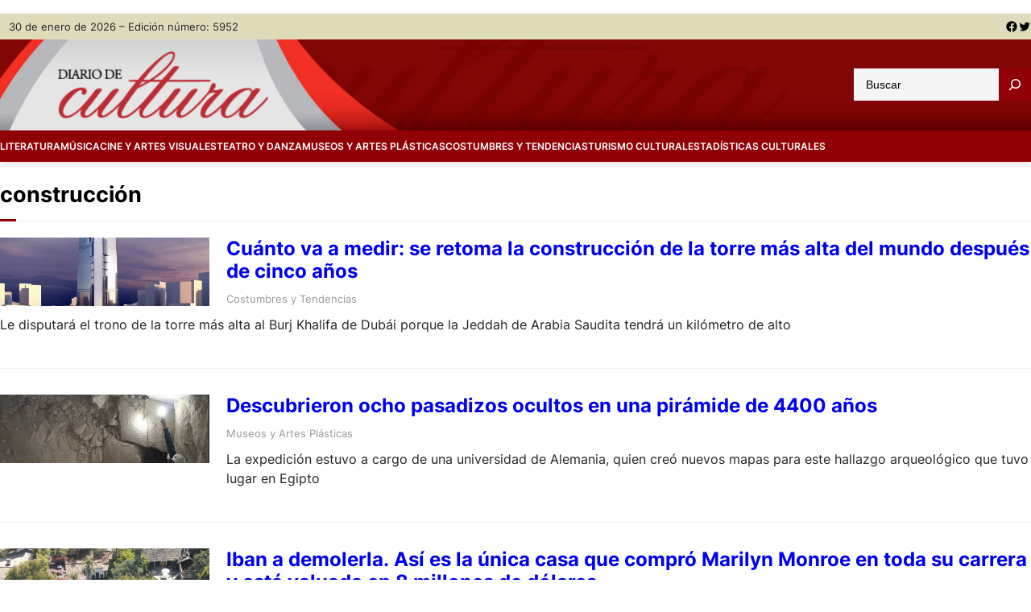

--- FILE ---
content_type: text/html; charset=UTF-8
request_url: https://www.diariodecultura.com.ar/tag/construccion/
body_size: 30586
content:
<!DOCTYPE html>
<html lang="es" prefix="og: http://ogp.me/ns# fb: http://ogp.me/ns/fb#">
<head>
	<meta charset="UTF-8" />
	<meta name="viewport" content="width=device-width, initial-scale=1" />
<meta name='robots' content='max-image-preview:large' />

<title>construcción &#8211; Diario de Cultura</title>
<link rel='dns-prefetch' href='//www.diariodecultura.com.ar' />
<link rel='dns-prefetch' href='//cdnjs.cloudflare.com' />
<link rel='dns-prefetch' href='//platform-api.sharethis.com' />
<link rel='dns-prefetch' href='//www.googletagmanager.com' />
<link rel='dns-prefetch' href='//stats.wp.com' />
<link rel="alternate" type="application/rss+xml" title="Diario de Cultura &raquo; Feed" href="https://www.diariodecultura.com.ar/feed/" />
<link rel="alternate" type="application/rss+xml" title="Diario de Cultura &raquo; Feed de los comentarios" href="https://www.diariodecultura.com.ar/comments/feed/" />
<link rel="alternate" type="application/rss+xml" title="Diario de Cultura &raquo; Etiqueta construcción del feed" href="https://www.diariodecultura.com.ar/tag/construccion/feed/" />

<style id='wp-block-paragraph-inline-css'>
.is-small-text{font-size:.875em}.is-regular-text{font-size:1em}.is-large-text{font-size:2.25em}.is-larger-text{font-size:3em}.has-drop-cap:not(:focus):first-letter{float:left;font-size:8.4em;font-style:normal;font-weight:100;line-height:.68;margin:.05em .1em 0 0;text-transform:uppercase}body.rtl .has-drop-cap:not(:focus):first-letter{float:none;margin-left:.1em}p.has-drop-cap.has-background{overflow:hidden}p.has-background{padding:1.25em 2.375em}:where(p.has-text-color:not(.has-link-color)) a{color:inherit}p.has-text-align-left[style*="writing-mode:vertical-lr"],p.has-text-align-right[style*="writing-mode:vertical-rl"]{rotate:180deg}
</style>
<style id='wp-block-group-inline-css'>
.wp-block-group{box-sizing:border-box}
</style>
<style id='wp-block-group-theme-inline-css'>
:where(.wp-block-group.has-background){padding:1.25em 2.375em}
</style>
<link rel='stylesheet' id='wp-block-social-links-css' href='https://www.diariodecultura.com.ar/wp-includes/blocks/social-links/style.min.css?ver=6.4.1' media='all' />
<style id='wp-block-columns-inline-css'>
.wp-block-columns{align-items:normal!important;box-sizing:border-box;display:flex;flex-wrap:wrap!important}@media (min-width:782px){.wp-block-columns{flex-wrap:nowrap!important}}.wp-block-columns.are-vertically-aligned-top{align-items:flex-start}.wp-block-columns.are-vertically-aligned-center{align-items:center}.wp-block-columns.are-vertically-aligned-bottom{align-items:flex-end}@media (max-width:781px){.wp-block-columns:not(.is-not-stacked-on-mobile)>.wp-block-column{flex-basis:100%!important}}@media (min-width:782px){.wp-block-columns:not(.is-not-stacked-on-mobile)>.wp-block-column{flex-basis:0;flex-grow:1}.wp-block-columns:not(.is-not-stacked-on-mobile)>.wp-block-column[style*=flex-basis]{flex-grow:0}}.wp-block-columns.is-not-stacked-on-mobile{flex-wrap:nowrap!important}.wp-block-columns.is-not-stacked-on-mobile>.wp-block-column{flex-basis:0;flex-grow:1}.wp-block-columns.is-not-stacked-on-mobile>.wp-block-column[style*=flex-basis]{flex-grow:0}:where(.wp-block-columns){margin-bottom:1.75em}:where(.wp-block-columns.has-background){padding:1.25em 2.375em}.wp-block-column{flex-grow:1;min-width:0;overflow-wrap:break-word;word-break:break-word}.wp-block-column.is-vertically-aligned-top{align-self:flex-start}.wp-block-column.is-vertically-aligned-center{align-self:center}.wp-block-column.is-vertically-aligned-bottom{align-self:flex-end}.wp-block-column.is-vertically-aligned-stretch{align-self:stretch}.wp-block-column.is-vertically-aligned-bottom,.wp-block-column.is-vertically-aligned-center,.wp-block-column.is-vertically-aligned-top{width:100%}
</style>
<style id='wp-block-site-logo-inline-css'>
.wp-block-site-logo{box-sizing:border-box;line-height:0}.wp-block-site-logo a{display:inline-block;line-height:0}.wp-block-site-logo.is-default-size img{height:auto;width:120px}.wp-block-site-logo img{height:auto;max-width:100%}.wp-block-site-logo a,.wp-block-site-logo img{border-radius:inherit}.wp-block-site-logo.aligncenter{margin-left:auto;margin-right:auto;text-align:center}.wp-block-site-logo.is-style-rounded{border-radius:9999px}
</style>
<style id='wp-block-search-inline-css'>
.wp-block-search__button{margin-left:10px;word-break:normal}.wp-block-search__button.has-icon{line-height:0}.wp-block-search__button svg{fill:currentColor;min-height:24px;min-width:24px;vertical-align:text-bottom}:where(.wp-block-search__button){border:1px solid #ccc;padding:6px 10px}.wp-block-search__inside-wrapper{display:flex;flex:auto;flex-wrap:nowrap;max-width:100%}.wp-block-search__label{width:100%}.wp-block-search__input{-webkit-appearance:initial;appearance:none;border:1px solid #949494;flex-grow:1;margin-left:0;margin-right:0;min-width:3rem;padding:8px;text-decoration:unset!important}.wp-block-search.wp-block-search__button-only .wp-block-search__button{flex-shrink:0;margin-left:0;max-width:calc(100% - 100px)}:where(.wp-block-search__button-inside .wp-block-search__inside-wrapper){border:1px solid #949494;box-sizing:border-box;padding:4px}:where(.wp-block-search__button-inside .wp-block-search__inside-wrapper) .wp-block-search__input{border:none;border-radius:0;padding:0 4px}:where(.wp-block-search__button-inside .wp-block-search__inside-wrapper) .wp-block-search__input:focus{outline:none}:where(.wp-block-search__button-inside .wp-block-search__inside-wrapper) :where(.wp-block-search__button){padding:4px 8px}.wp-block-search.aligncenter .wp-block-search__inside-wrapper{margin:auto}.wp-block-search__button-behavior-expand .wp-block-search__inside-wrapper{min-width:0!important;transition-property:width}.wp-block-search__button-behavior-expand .wp-block-search__input{flex-basis:100%;transition-duration:.3s}.wp-block-search__button-behavior-expand.wp-block-search__searchfield-hidden,.wp-block-search__button-behavior-expand.wp-block-search__searchfield-hidden .wp-block-search__inside-wrapper{overflow:hidden}.wp-block-search__button-behavior-expand.wp-block-search__searchfield-hidden .wp-block-search__input{border-left-width:0!important;border-right-width:0!important;flex-basis:0;flex-grow:0;margin:0;min-width:0!important;padding-left:0!important;padding-right:0!important;width:0!important}.wp-block[data-align=right] .wp-block-search__button-behavior-expand .wp-block-search__inside-wrapper{float:right}
</style>
<style id='wp-block-search-theme-inline-css'>
.wp-block-search .wp-block-search__label{font-weight:700}.wp-block-search__button{border:1px solid #ccc;padding:.375em .625em}
</style>
<style id='wp-block-navigation-link-inline-css'>
.wp-block-navigation .wp-block-navigation-item__label{overflow-wrap:break-word}.wp-block-navigation .wp-block-navigation-item__description{display:none}
</style>
<link rel='stylesheet' id='wp-block-navigation-css' href='https://www.diariodecultura.com.ar/wp-includes/blocks/navigation/style.min.css?ver=6.4.1' media='all' />
<style id='wp-block-navigation-inline-css'>
.wp-block-navigation{font-size: var(--wp--preset--font-size--medium);font-weight: var(--wp--custom--typography--font-weight--medium);}
.wp-block-navigation a:where(:not(.wp-element-button)){color: inherit;text-decoration: none;}
.wp-block-navigation a:where(:not(.wp-element-button)):hover{color: var(--wp--preset--color--primary);text-decoration: none;}
.wp-block-navigation a:where(:not(.wp-element-button)):focus{color: var(--wp--preset--color--primary);text-decoration: none;}
.wp-block-navigation a:where(:not(.wp-element-button)):active{color: var(--wp--preset--color--primary);text-decoration: none;}
</style>
<style id='wp-block-template-part-theme-inline-css'>
.wp-block-template-part.has-background{margin-bottom:0;margin-top:0;padding:1.25em 2.375em}
</style>
<style id='wp-block-query-title-inline-css'>
.wp-block-query-title{box-sizing:border-box}
</style>
<style id='wp-block-term-description-inline-css'>
:where(.wp-block-term-description){margin-bottom:var(--wp--style--block-gap);margin-top:var(--wp--style--block-gap)}.wp-block-term-description p{margin-bottom:0;margin-top:0}
</style>
<style id='wp-block-post-featured-image-inline-css'>
.wp-block-post-featured-image{margin-left:0;margin-right:0}.wp-block-post-featured-image a{display:block;height:100%}.wp-block-post-featured-image img{box-sizing:border-box;height:auto;max-width:100%;vertical-align:bottom;width:100%}.wp-block-post-featured-image.alignfull img,.wp-block-post-featured-image.alignwide img{width:100%}.wp-block-post-featured-image .wp-block-post-featured-image__overlay.has-background-dim{background-color:#000;inset:0;position:absolute}.wp-block-post-featured-image{position:relative}.wp-block-post-featured-image .wp-block-post-featured-image__overlay.has-background-gradient{background-color:transparent}.wp-block-post-featured-image .wp-block-post-featured-image__overlay.has-background-dim-0{opacity:0}.wp-block-post-featured-image .wp-block-post-featured-image__overlay.has-background-dim-10{opacity:.1}.wp-block-post-featured-image .wp-block-post-featured-image__overlay.has-background-dim-20{opacity:.2}.wp-block-post-featured-image .wp-block-post-featured-image__overlay.has-background-dim-30{opacity:.3}.wp-block-post-featured-image .wp-block-post-featured-image__overlay.has-background-dim-40{opacity:.4}.wp-block-post-featured-image .wp-block-post-featured-image__overlay.has-background-dim-50{opacity:.5}.wp-block-post-featured-image .wp-block-post-featured-image__overlay.has-background-dim-60{opacity:.6}.wp-block-post-featured-image .wp-block-post-featured-image__overlay.has-background-dim-70{opacity:.7}.wp-block-post-featured-image .wp-block-post-featured-image__overlay.has-background-dim-80{opacity:.8}.wp-block-post-featured-image .wp-block-post-featured-image__overlay.has-background-dim-90{opacity:.9}.wp-block-post-featured-image .wp-block-post-featured-image__overlay.has-background-dim-100{opacity:1}.wp-block-post-featured-image:where(.alignleft,.alignright){width:100%}
</style>
<style id='wp-block-post-title-inline-css'>
.wp-block-post-title{box-sizing:border-box;word-break:break-word}.wp-block-post-title a{display:inline-block}
</style>
<style id='wp-block-post-terms-inline-css'>
.wp-block-post-terms{box-sizing:border-box}.wp-block-post-terms .wp-block-post-terms__separator{white-space:pre-wrap}
</style>
<style id='wp-block-post-excerpt-inline-css'>
:where(.wp-block-post-excerpt){margin-bottom:var(--wp--style--block-gap);margin-top:var(--wp--style--block-gap)}.wp-block-post-excerpt__excerpt{margin-bottom:0;margin-top:0}.wp-block-post-excerpt__more-text{margin-bottom:0;margin-top:var(--wp--style--block-gap)}.wp-block-post-excerpt__more-link{display:inline-block}
</style>
<style id='wp-block-post-template-inline-css'>
.wp-block-post-template{list-style:none;margin-bottom:0;margin-top:0;max-width:100%;padding:0}.wp-block-post-template.wp-block-post-template{background:none}.wp-block-post-template.is-flex-container{display:flex;flex-direction:row;flex-wrap:wrap;gap:1.25em}.wp-block-post-template.is-flex-container>li{margin:0;width:100%}@media (min-width:600px){.wp-block-post-template.is-flex-container.is-flex-container.columns-2>li{width:calc(50% - .625em)}.wp-block-post-template.is-flex-container.is-flex-container.columns-3>li{width:calc(33.33333% - .83333em)}.wp-block-post-template.is-flex-container.is-flex-container.columns-4>li{width:calc(25% - .9375em)}.wp-block-post-template.is-flex-container.is-flex-container.columns-5>li{width:calc(20% - 1em)}.wp-block-post-template.is-flex-container.is-flex-container.columns-6>li{width:calc(16.66667% - 1.04167em)}}@media (max-width:600px){.wp-block-post-template-is-layout-grid.wp-block-post-template-is-layout-grid.wp-block-post-template-is-layout-grid.wp-block-post-template-is-layout-grid{grid-template-columns:1fr}}.wp-block-post-template-is-layout-constrained>li>.alignright,.wp-block-post-template-is-layout-flow>li>.alignright{-webkit-margin-start:2em;-webkit-margin-end:0;float:right;margin-inline-end:0;margin-inline-start:2em}.wp-block-post-template-is-layout-constrained>li>.alignleft,.wp-block-post-template-is-layout-flow>li>.alignleft{-webkit-margin-start:0;-webkit-margin-end:2em;float:left;margin-inline-end:2em;margin-inline-start:0}.wp-block-post-template-is-layout-constrained>li>.aligncenter,.wp-block-post-template-is-layout-flow>li>.aligncenter{-webkit-margin-start:auto;-webkit-margin-end:auto;margin-inline-end:auto;margin-inline-start:auto}
</style>
<style id='wp-block-query-pagination-inline-css'>
.wp-block-query-pagination>.wp-block-query-pagination-next,.wp-block-query-pagination>.wp-block-query-pagination-numbers,.wp-block-query-pagination>.wp-block-query-pagination-previous{margin-bottom:.5em;margin-right:.5em}.wp-block-query-pagination>.wp-block-query-pagination-next:last-child,.wp-block-query-pagination>.wp-block-query-pagination-numbers:last-child,.wp-block-query-pagination>.wp-block-query-pagination-previous:last-child{margin-right:0}.wp-block-query-pagination.is-content-justification-space-between>.wp-block-query-pagination-next:last-of-type{-webkit-margin-start:auto;margin-inline-start:auto}.wp-block-query-pagination.is-content-justification-space-between>.wp-block-query-pagination-previous:first-child{-webkit-margin-end:auto;margin-inline-end:auto}.wp-block-query-pagination .wp-block-query-pagination-previous-arrow{display:inline-block;margin-right:1ch}.wp-block-query-pagination .wp-block-query-pagination-previous-arrow:not(.is-arrow-chevron){transform:scaleX(1)}.wp-block-query-pagination .wp-block-query-pagination-next-arrow{display:inline-block;margin-left:1ch}.wp-block-query-pagination .wp-block-query-pagination-next-arrow:not(.is-arrow-chevron){transform:scaleX(1)}.wp-block-query-pagination.aligncenter{justify-content:center}
</style>
<style id='wp-block-heading-inline-css'>
h1.has-background,h2.has-background,h3.has-background,h4.has-background,h5.has-background,h6.has-background{padding:1.25em 2.375em}h1.has-text-align-left[style*=writing-mode]:where([style*=vertical-lr]),h1.has-text-align-right[style*=writing-mode]:where([style*=vertical-rl]),h2.has-text-align-left[style*=writing-mode]:where([style*=vertical-lr]),h2.has-text-align-right[style*=writing-mode]:where([style*=vertical-rl]),h3.has-text-align-left[style*=writing-mode]:where([style*=vertical-lr]),h3.has-text-align-right[style*=writing-mode]:where([style*=vertical-rl]),h4.has-text-align-left[style*=writing-mode]:where([style*=vertical-lr]),h4.has-text-align-right[style*=writing-mode]:where([style*=vertical-rl]),h5.has-text-align-left[style*=writing-mode]:where([style*=vertical-lr]),h5.has-text-align-right[style*=writing-mode]:where([style*=vertical-rl]),h6.has-text-align-left[style*=writing-mode]:where([style*=vertical-lr]),h6.has-text-align-right[style*=writing-mode]:where([style*=vertical-rl]){rotate:180deg}
</style>
<style id='wp-block-list-inline-css'>
ol,ul{box-sizing:border-box}ol.has-background,ul.has-background{padding:1.25em 2.375em}
ol,ul{margin-top: 0px;margin-bottom: 10px;padding-left: 20px;}
</style>
<style id='wp-emoji-styles-inline-css'>

	img.wp-smiley, img.emoji {
		display: inline !important;
		border: none !important;
		box-shadow: none !important;
		height: 1em !important;
		width: 1em !important;
		margin: 0 0.07em !important;
		vertical-align: -0.1em !important;
		background: none !important;
		padding: 0 !important;
	}
</style>
<style id='wp-block-library-inline-css'>
:root{--wp-admin-theme-color:#007cba;--wp-admin-theme-color--rgb:0,124,186;--wp-admin-theme-color-darker-10:#006ba1;--wp-admin-theme-color-darker-10--rgb:0,107,161;--wp-admin-theme-color-darker-20:#005a87;--wp-admin-theme-color-darker-20--rgb:0,90,135;--wp-admin-border-width-focus:2px;--wp-block-synced-color:#7a00df;--wp-block-synced-color--rgb:122,0,223}@media (min-resolution:192dpi){:root{--wp-admin-border-width-focus:1.5px}}.wp-element-button{cursor:pointer}:root{--wp--preset--font-size--normal:16px;--wp--preset--font-size--huge:42px}:root .has-very-light-gray-background-color{background-color:#eee}:root .has-very-dark-gray-background-color{background-color:#313131}:root .has-very-light-gray-color{color:#eee}:root .has-very-dark-gray-color{color:#313131}:root .has-vivid-green-cyan-to-vivid-cyan-blue-gradient-background{background:linear-gradient(135deg,#00d084,#0693e3)}:root .has-purple-crush-gradient-background{background:linear-gradient(135deg,#34e2e4,#4721fb 50%,#ab1dfe)}:root .has-hazy-dawn-gradient-background{background:linear-gradient(135deg,#faaca8,#dad0ec)}:root .has-subdued-olive-gradient-background{background:linear-gradient(135deg,#fafae1,#67a671)}:root .has-atomic-cream-gradient-background{background:linear-gradient(135deg,#fdd79a,#004a59)}:root .has-nightshade-gradient-background{background:linear-gradient(135deg,#330968,#31cdcf)}:root .has-midnight-gradient-background{background:linear-gradient(135deg,#020381,#2874fc)}.has-regular-font-size{font-size:1em}.has-larger-font-size{font-size:2.625em}.has-normal-font-size{font-size:var(--wp--preset--font-size--normal)}.has-huge-font-size{font-size:var(--wp--preset--font-size--huge)}.has-text-align-center{text-align:center}.has-text-align-left{text-align:left}.has-text-align-right{text-align:right}#end-resizable-editor-section{display:none}.aligncenter{clear:both}.items-justified-left{justify-content:flex-start}.items-justified-center{justify-content:center}.items-justified-right{justify-content:flex-end}.items-justified-space-between{justify-content:space-between}.screen-reader-text{clip:rect(1px,1px,1px,1px);word-wrap:normal!important;border:0;-webkit-clip-path:inset(50%);clip-path:inset(50%);height:1px;margin:-1px;overflow:hidden;padding:0;position:absolute;width:1px}.screen-reader-text:focus{clip:auto!important;background-color:#ddd;-webkit-clip-path:none;clip-path:none;color:#444;display:block;font-size:1em;height:auto;left:5px;line-height:normal;padding:15px 23px 14px;text-decoration:none;top:5px;width:auto;z-index:100000}html :where(.has-border-color){border-style:solid}html :where([style*=border-top-color]){border-top-style:solid}html :where([style*=border-right-color]){border-right-style:solid}html :where([style*=border-bottom-color]){border-bottom-style:solid}html :where([style*=border-left-color]){border-left-style:solid}html :where([style*=border-width]){border-style:solid}html :where([style*=border-top-width]){border-top-style:solid}html :where([style*=border-right-width]){border-right-style:solid}html :where([style*=border-bottom-width]){border-bottom-style:solid}html :where([style*=border-left-width]){border-left-style:solid}html :where(img[class*=wp-image-]){height:auto;max-width:100%}:where(figure){margin:0 0 1em}html :where(.is-position-sticky){--wp-admin--admin-bar--position-offset:var(--wp-admin--admin-bar--height,0px)}@media screen and (max-width:600px){html :where(.is-position-sticky){--wp-admin--admin-bar--position-offset:0px}}
</style>
<link rel='stylesheet' id='font-awesome-css' href='https://www.diariodecultura.com.ar/wp-content/themes/visualnews/assets/css/font-awesome/css/all.css?ver=5.15.3' media='all' />
<link rel='stylesheet' id='visualnews-admin-style-css' href='https://www.diariodecultura.com.ar/wp-content/themes/visualnews/assets/css/admin-style.css?ver=1.0.0' media='all' />
<link rel='stylesheet' id='visualnews-design-css' href='https://www.diariodecultura.com.ar/wp-content/themes/visualnews/design.css?ver=1.0.4' media='all' />
<style id='global-styles-inline-css'>
body{--wp--preset--color--black: #000000;--wp--preset--color--cyan-bluish-gray: #abb8c3;--wp--preset--color--white: #ffffff;--wp--preset--color--pale-pink: #f78da7;--wp--preset--color--vivid-red: #cf2e2e;--wp--preset--color--luminous-vivid-orange: #ff6900;--wp--preset--color--luminous-vivid-amber: #fcb900;--wp--preset--color--light-green-cyan: #7bdcb5;--wp--preset--color--vivid-green-cyan: #00d084;--wp--preset--color--pale-cyan-blue: #8ed1fc;--wp--preset--color--vivid-cyan-blue: #0693e3;--wp--preset--color--vivid-purple: #9b51e0;--wp--preset--color--foreground: #000000;--wp--preset--color--background: #ffffff;--wp--preset--color--primary: #920007;--wp--preset--color--secondary: #920007;--wp--preset--color--background-secondary: #f9f9f9;--wp--preset--color--body-text: #222222;--wp--preset--color--text-link: #222222;--wp--preset--color--border: #777777;--wp--preset--color--tertiary: #999999;--wp--preset--color--input-field: #ffffff;--wp--preset--color--boulder: #777;--wp--preset--color--coffee: #7d6043;--wp--preset--color--cyan: #25d6a2;--wp--preset--color--dark-blue: #221f3c;--wp--preset--color--sky-blue: #30b4da;--wp--preset--color--dark-green: #0fb36c;--wp--preset--color--lite-green: #6ba518;--wp--preset--color--purple: #c74a73;--wp--preset--color--dark-purple: #9261c6;--wp--preset--color--orange: #f78550;--wp--preset--color--lite-red: #f9556d;--wp--preset--color--hexadecimal: #27808c;--wp--preset--color--pink: #ff6b98;--wp--preset--color--custom-secciones: #e0dcbb;--wp--preset--gradient--vivid-cyan-blue-to-vivid-purple: linear-gradient(135deg,rgba(6,147,227,1) 0%,rgb(155,81,224) 100%);--wp--preset--gradient--light-green-cyan-to-vivid-green-cyan: linear-gradient(135deg,rgb(122,220,180) 0%,rgb(0,208,130) 100%);--wp--preset--gradient--luminous-vivid-amber-to-luminous-vivid-orange: linear-gradient(135deg,rgba(252,185,0,1) 0%,rgba(255,105,0,1) 100%);--wp--preset--gradient--luminous-vivid-orange-to-vivid-red: linear-gradient(135deg,rgba(255,105,0,1) 0%,rgb(207,46,46) 100%);--wp--preset--gradient--very-light-gray-to-cyan-bluish-gray: linear-gradient(135deg,rgb(238,238,238) 0%,rgb(169,184,195) 100%);--wp--preset--gradient--cool-to-warm-spectrum: linear-gradient(135deg,rgb(74,234,220) 0%,rgb(151,120,209) 20%,rgb(207,42,186) 40%,rgb(238,44,130) 60%,rgb(251,105,98) 80%,rgb(254,248,76) 100%);--wp--preset--gradient--blush-light-purple: linear-gradient(135deg,rgb(255,206,236) 0%,rgb(152,150,240) 100%);--wp--preset--gradient--blush-bordeaux: linear-gradient(135deg,rgb(254,205,165) 0%,rgb(254,45,45) 50%,rgb(107,0,62) 100%);--wp--preset--gradient--luminous-dusk: linear-gradient(135deg,rgb(255,203,112) 0%,rgb(199,81,192) 50%,rgb(65,88,208) 100%);--wp--preset--gradient--pale-ocean: linear-gradient(135deg,rgb(255,245,203) 0%,rgb(182,227,212) 50%,rgb(51,167,181) 100%);--wp--preset--gradient--electric-grass: linear-gradient(135deg,rgb(202,248,128) 0%,rgb(113,206,126) 100%);--wp--preset--gradient--midnight: linear-gradient(135deg,rgb(2,3,129) 0%,rgb(40,116,252) 100%);--wp--preset--font-size--small: 16px;--wp--preset--font-size--medium: 18px;--wp--preset--font-size--large: clamp(1.375rem, 1.2434rem + 0.5263vw, 1.875rem);--wp--preset--font-size--x-large: 42px;--wp--preset--font-size--tiny: 14px;--wp--preset--font-size--extra-small: 15px;--wp--preset--font-size--normal: 17px;--wp--preset--font-size--big: clamp(1.125rem, 1.0263rem + 0.3947vw, 1.6rem);--wp--preset--font-size--extra-large: clamp(1.5rem, 1.2368rem + 1.0526vw, 2.5rem);--wp--preset--font-size--huge: clamp(2rem, 1.5rem + 2vw, 3.25rem);--wp--preset--font-size--extra-huge: clamp(2.5rem, 1.7599rem + 2.9605vw, 5.3125rem);--wp--preset--font-family--system: -apple-system,BlinkMacSystemFont,"Segoe UI",Roboto,Oxygen-Sans,Ubuntu,Cantarell,"Helvetica Neue",sans-serif;--wp--preset--font-family--inter: 'Inter', sans-serif;--wp--preset--spacing--20: 0.44rem;--wp--preset--spacing--30: 0.67rem;--wp--preset--spacing--40: 1rem;--wp--preset--spacing--50: 1.5rem;--wp--preset--spacing--60: 2.25rem;--wp--preset--spacing--70: 3.38rem;--wp--preset--spacing--80: 5.06rem;--wp--preset--shadow--natural: 6px 6px 9px rgba(0, 0, 0, 0.2);--wp--preset--shadow--deep: 12px 12px 50px rgba(0, 0, 0, 0.4);--wp--preset--shadow--sharp: 6px 6px 0px rgba(0, 0, 0, 0.2);--wp--preset--shadow--outlined: 6px 6px 0px -3px rgba(255, 255, 255, 1), 6px 6px rgba(0, 0, 0, 1);--wp--preset--shadow--crisp: 6px 6px 0px rgba(0, 0, 0, 1);--wp--custom--gap--baseline: 15px;--wp--custom--gap--horizontal: min(30px, 5vw);--wp--custom--gap--vertical: min(30px, 5vw);--wp--custom--spacing--large: clamp(4rem, 10vw, 8rem);--wp--custom--spacing--medium: clamp(2rem, 8vw, calc(4 * var(--wp--style--block-gap)));--wp--custom--spacing--small: max(1.25rem, 5vw);--wp--custom--typography--font-weight--bold: 700;--wp--custom--typography--font-weight--extra-bold: 900;--wp--custom--typography--font-weight--light: 300;--wp--custom--typography--font-weight--medium: 500;--wp--custom--typography--font-weight--normal: 400;--wp--custom--typography--font-weight--semi-bold: 600;--wp--custom--typography--line-height--heading: 1.2;--wp--custom--typography--line-height--paragraph: 1.6;}body { margin: 0;--wp--style--global--content-size: 1240px;--wp--style--global--wide-size: 1240px; }.wp-site-blocks > .alignleft { float: left; margin-right: 2em; }.wp-site-blocks > .alignright { float: right; margin-left: 2em; }.wp-site-blocks > .aligncenter { justify-content: center; margin-left: auto; margin-right: auto; }:where(.wp-site-blocks) > * { margin-block-start: 2rem; margin-block-end: 0; }:where(.wp-site-blocks) > :first-child:first-child { margin-block-start: 0; }:where(.wp-site-blocks) > :last-child:last-child { margin-block-end: 0; }body { --wp--style--block-gap: 2rem; }:where(body .is-layout-flow)  > :first-child:first-child{margin-block-start: 0;}:where(body .is-layout-flow)  > :last-child:last-child{margin-block-end: 0;}:where(body .is-layout-flow)  > *{margin-block-start: 2rem;margin-block-end: 0;}:where(body .is-layout-constrained)  > :first-child:first-child{margin-block-start: 0;}:where(body .is-layout-constrained)  > :last-child:last-child{margin-block-end: 0;}:where(body .is-layout-constrained)  > *{margin-block-start: 2rem;margin-block-end: 0;}:where(body .is-layout-flex) {gap: 2rem;}:where(body .is-layout-grid) {gap: 2rem;}body .is-layout-flow > .alignleft{float: left;margin-inline-start: 0;margin-inline-end: 2em;}body .is-layout-flow > .alignright{float: right;margin-inline-start: 2em;margin-inline-end: 0;}body .is-layout-flow > .aligncenter{margin-left: auto !important;margin-right: auto !important;}body .is-layout-constrained > .alignleft{float: left;margin-inline-start: 0;margin-inline-end: 2em;}body .is-layout-constrained > .alignright{float: right;margin-inline-start: 2em;margin-inline-end: 0;}body .is-layout-constrained > .aligncenter{margin-left: auto !important;margin-right: auto !important;}body .is-layout-constrained > :where(:not(.alignleft):not(.alignright):not(.alignfull)){max-width: var(--wp--style--global--content-size);margin-left: auto !important;margin-right: auto !important;}body .is-layout-constrained > .alignwide{max-width: var(--wp--style--global--wide-size);}body .is-layout-flex{display: flex;}body .is-layout-flex{flex-wrap: wrap;align-items: center;}body .is-layout-flex > *{margin: 0;}body .is-layout-grid{display: grid;}body .is-layout-grid > *{margin: 0;}body{background-color: var(--wp--preset--color--background);color: var(--wp--preset--color--body-text);font-family: var(--wp--preset--font-family--inter);font-size: var(--wp--preset--font-size--normal);font-weight: var(--wp--custom--typography--font-weight--normal);line-height: var(--wp--custom--typography--line-height--paragraph);margin-top: 0;margin-right: 0;margin-bottom: 0;margin-left: 0;padding-top: 0px;padding-right: 0px;padding-bottom: 0px;padding-left: 0px;}a:where(:not(.wp-element-button)){color: var(--wp--preset--color--black);text-decoration: none;}a:where(:not(.wp-element-button)):hover{color: var(--wp--preset--color--primary);text-decoration: none;}a:where(:not(.wp-element-button)):focus{color: var(--wp--preset--color--primary);text-decoration: none;}a:where(:not(.wp-element-button)):active{color: var(--wp--preset--color--primary);text-decoration: none;}h1{color: var(--wp--preset--color--black);font-family: var(--wp--preset--font-family--inter);font-size: var(--wp--preset--font-size--huge);font-weight: var(--wp--custom--typography--font-weight--bold);line-height: var(--wp--custom--typography--line-height--heading);}h2{color: var(--wp--preset--color--black);font-family: var(--wp--preset--font-family--inter);font-size: var(--wp--preset--font-size--extra-large);font-weight: var(--wp--custom--typography--font-weight--bold);line-height: var(--wp--custom--typography--line-height--heading);}h3{color: var(--wp--preset--color--black);font-family: var(--wp--preset--font-family--inter);font-size: var(--wp--preset--font-size--medium);font-weight: var(--wp--custom--typography--font-weight--bold);}h4{color: var(--wp--preset--color--black);font-family: var(--wp--preset--font-family--inter);font-size: var(--wp--preset--typography--font-size--big);font-weight: var(--wp--custom--typography--font-weight--bold);line-height: var(--wp--custom--typography--line-height--paragraph);}h5{color: var(--wp--preset--color--black);font-family: var(--wp--preset--font-family--inter);font-size: var(--wp--preset--typography--font-size--medium);font-weight: var(--wp--custom--typography--font-weight--bold);line-height: var(--wp--custom--typography--line-height--paragraph);}h6{color: var(--wp--preset--color--black);font-family: var(--wp--preset--font-family--inter);font-size: var(--wp--preset--typography--font-size--normal);font-weight: var(--wp--custom--typography--font-weight--bold);line-height: var(--wp--custom--typography--line-height--paragraph);}.wp-element-button, .wp-block-button__link{background-color: var(--wp--preset--color--primary);border-radius: 0;border-width: 0px;color: var(--wp--preset--color--white);font-family: inherit;font-size: var(--wp--custom--typography--font-size--small);font-weight: var(--wp--custom--typography--font-weight--normal);line-height: 1.7;padding-top: 8px;padding-right: 30px;padding-bottom: 8px;padding-left: 30px;text-decoration: none;}.wp-element-button:hover, .wp-block-button__link:hover{background-color: var(--wp--preset--color--primary);color: var(--wp--preset--color--white);}.wp-element-button:focus, .wp-block-button__link:focus{background-color: var(--wp--preset--color--secondary);color: var(--wp--preset--color--white);}.wp-element-button:active, .wp-block-button__link:active{background-color: var(--wp--preset--color--secondary);color: var(--wp--preset--color--white);}.has-black-color{color: var(--wp--preset--color--black) !important;}.has-cyan-bluish-gray-color{color: var(--wp--preset--color--cyan-bluish-gray) !important;}.has-white-color{color: var(--wp--preset--color--white) !important;}.has-pale-pink-color{color: var(--wp--preset--color--pale-pink) !important;}.has-vivid-red-color{color: var(--wp--preset--color--vivid-red) !important;}.has-luminous-vivid-orange-color{color: var(--wp--preset--color--luminous-vivid-orange) !important;}.has-luminous-vivid-amber-color{color: var(--wp--preset--color--luminous-vivid-amber) !important;}.has-light-green-cyan-color{color: var(--wp--preset--color--light-green-cyan) !important;}.has-vivid-green-cyan-color{color: var(--wp--preset--color--vivid-green-cyan) !important;}.has-pale-cyan-blue-color{color: var(--wp--preset--color--pale-cyan-blue) !important;}.has-vivid-cyan-blue-color{color: var(--wp--preset--color--vivid-cyan-blue) !important;}.has-vivid-purple-color{color: var(--wp--preset--color--vivid-purple) !important;}.has-foreground-color{color: var(--wp--preset--color--foreground) !important;}.has-background-color{color: var(--wp--preset--color--background) !important;}.has-primary-color{color: var(--wp--preset--color--primary) !important;}.has-secondary-color{color: var(--wp--preset--color--secondary) !important;}.has-background-secondary-color{color: var(--wp--preset--color--background-secondary) !important;}.has-body-text-color{color: var(--wp--preset--color--body-text) !important;}.has-text-link-color{color: var(--wp--preset--color--text-link) !important;}.has-border-color{color: var(--wp--preset--color--border) !important;}.has-tertiary-color{color: var(--wp--preset--color--tertiary) !important;}.has-input-field-color{color: var(--wp--preset--color--input-field) !important;}.has-boulder-color{color: var(--wp--preset--color--boulder) !important;}.has-coffee-color{color: var(--wp--preset--color--coffee) !important;}.has-cyan-color{color: var(--wp--preset--color--cyan) !important;}.has-dark-blue-color{color: var(--wp--preset--color--dark-blue) !important;}.has-sky-blue-color{color: var(--wp--preset--color--sky-blue) !important;}.has-dark-green-color{color: var(--wp--preset--color--dark-green) !important;}.has-lite-green-color{color: var(--wp--preset--color--lite-green) !important;}.has-purple-color{color: var(--wp--preset--color--purple) !important;}.has-dark-purple-color{color: var(--wp--preset--color--dark-purple) !important;}.has-orange-color{color: var(--wp--preset--color--orange) !important;}.has-lite-red-color{color: var(--wp--preset--color--lite-red) !important;}.has-hexadecimal-color{color: var(--wp--preset--color--hexadecimal) !important;}.has-pink-color{color: var(--wp--preset--color--pink) !important;}.has-custom-secciones-color{color: var(--wp--preset--color--custom-secciones) !important;}.has-black-background-color{background-color: var(--wp--preset--color--black) !important;}.has-cyan-bluish-gray-background-color{background-color: var(--wp--preset--color--cyan-bluish-gray) !important;}.has-white-background-color{background-color: var(--wp--preset--color--white) !important;}.has-pale-pink-background-color{background-color: var(--wp--preset--color--pale-pink) !important;}.has-vivid-red-background-color{background-color: var(--wp--preset--color--vivid-red) !important;}.has-luminous-vivid-orange-background-color{background-color: var(--wp--preset--color--luminous-vivid-orange) !important;}.has-luminous-vivid-amber-background-color{background-color: var(--wp--preset--color--luminous-vivid-amber) !important;}.has-light-green-cyan-background-color{background-color: var(--wp--preset--color--light-green-cyan) !important;}.has-vivid-green-cyan-background-color{background-color: var(--wp--preset--color--vivid-green-cyan) !important;}.has-pale-cyan-blue-background-color{background-color: var(--wp--preset--color--pale-cyan-blue) !important;}.has-vivid-cyan-blue-background-color{background-color: var(--wp--preset--color--vivid-cyan-blue) !important;}.has-vivid-purple-background-color{background-color: var(--wp--preset--color--vivid-purple) !important;}.has-foreground-background-color{background-color: var(--wp--preset--color--foreground) !important;}.has-background-background-color{background-color: var(--wp--preset--color--background) !important;}.has-primary-background-color{background-color: var(--wp--preset--color--primary) !important;}.has-secondary-background-color{background-color: var(--wp--preset--color--secondary) !important;}.has-background-secondary-background-color{background-color: var(--wp--preset--color--background-secondary) !important;}.has-body-text-background-color{background-color: var(--wp--preset--color--body-text) !important;}.has-text-link-background-color{background-color: var(--wp--preset--color--text-link) !important;}.has-border-background-color{background-color: var(--wp--preset--color--border) !important;}.has-tertiary-background-color{background-color: var(--wp--preset--color--tertiary) !important;}.has-input-field-background-color{background-color: var(--wp--preset--color--input-field) !important;}.has-boulder-background-color{background-color: var(--wp--preset--color--boulder) !important;}.has-coffee-background-color{background-color: var(--wp--preset--color--coffee) !important;}.has-cyan-background-color{background-color: var(--wp--preset--color--cyan) !important;}.has-dark-blue-background-color{background-color: var(--wp--preset--color--dark-blue) !important;}.has-sky-blue-background-color{background-color: var(--wp--preset--color--sky-blue) !important;}.has-dark-green-background-color{background-color: var(--wp--preset--color--dark-green) !important;}.has-lite-green-background-color{background-color: var(--wp--preset--color--lite-green) !important;}.has-purple-background-color{background-color: var(--wp--preset--color--purple) !important;}.has-dark-purple-background-color{background-color: var(--wp--preset--color--dark-purple) !important;}.has-orange-background-color{background-color: var(--wp--preset--color--orange) !important;}.has-lite-red-background-color{background-color: var(--wp--preset--color--lite-red) !important;}.has-hexadecimal-background-color{background-color: var(--wp--preset--color--hexadecimal) !important;}.has-pink-background-color{background-color: var(--wp--preset--color--pink) !important;}.has-custom-secciones-background-color{background-color: var(--wp--preset--color--custom-secciones) !important;}.has-black-border-color{border-color: var(--wp--preset--color--black) !important;}.has-cyan-bluish-gray-border-color{border-color: var(--wp--preset--color--cyan-bluish-gray) !important;}.has-white-border-color{border-color: var(--wp--preset--color--white) !important;}.has-pale-pink-border-color{border-color: var(--wp--preset--color--pale-pink) !important;}.has-vivid-red-border-color{border-color: var(--wp--preset--color--vivid-red) !important;}.has-luminous-vivid-orange-border-color{border-color: var(--wp--preset--color--luminous-vivid-orange) !important;}.has-luminous-vivid-amber-border-color{border-color: var(--wp--preset--color--luminous-vivid-amber) !important;}.has-light-green-cyan-border-color{border-color: var(--wp--preset--color--light-green-cyan) !important;}.has-vivid-green-cyan-border-color{border-color: var(--wp--preset--color--vivid-green-cyan) !important;}.has-pale-cyan-blue-border-color{border-color: var(--wp--preset--color--pale-cyan-blue) !important;}.has-vivid-cyan-blue-border-color{border-color: var(--wp--preset--color--vivid-cyan-blue) !important;}.has-vivid-purple-border-color{border-color: var(--wp--preset--color--vivid-purple) !important;}.has-foreground-border-color{border-color: var(--wp--preset--color--foreground) !important;}.has-background-border-color{border-color: var(--wp--preset--color--background) !important;}.has-primary-border-color{border-color: var(--wp--preset--color--primary) !important;}.has-secondary-border-color{border-color: var(--wp--preset--color--secondary) !important;}.has-background-secondary-border-color{border-color: var(--wp--preset--color--background-secondary) !important;}.has-body-text-border-color{border-color: var(--wp--preset--color--body-text) !important;}.has-text-link-border-color{border-color: var(--wp--preset--color--text-link) !important;}.has-border-border-color{border-color: var(--wp--preset--color--border) !important;}.has-tertiary-border-color{border-color: var(--wp--preset--color--tertiary) !important;}.has-input-field-border-color{border-color: var(--wp--preset--color--input-field) !important;}.has-boulder-border-color{border-color: var(--wp--preset--color--boulder) !important;}.has-coffee-border-color{border-color: var(--wp--preset--color--coffee) !important;}.has-cyan-border-color{border-color: var(--wp--preset--color--cyan) !important;}.has-dark-blue-border-color{border-color: var(--wp--preset--color--dark-blue) !important;}.has-sky-blue-border-color{border-color: var(--wp--preset--color--sky-blue) !important;}.has-dark-green-border-color{border-color: var(--wp--preset--color--dark-green) !important;}.has-lite-green-border-color{border-color: var(--wp--preset--color--lite-green) !important;}.has-purple-border-color{border-color: var(--wp--preset--color--purple) !important;}.has-dark-purple-border-color{border-color: var(--wp--preset--color--dark-purple) !important;}.has-orange-border-color{border-color: var(--wp--preset--color--orange) !important;}.has-lite-red-border-color{border-color: var(--wp--preset--color--lite-red) !important;}.has-hexadecimal-border-color{border-color: var(--wp--preset--color--hexadecimal) !important;}.has-pink-border-color{border-color: var(--wp--preset--color--pink) !important;}.has-custom-secciones-border-color{border-color: var(--wp--preset--color--custom-secciones) !important;}.has-vivid-cyan-blue-to-vivid-purple-gradient-background{background: var(--wp--preset--gradient--vivid-cyan-blue-to-vivid-purple) !important;}.has-light-green-cyan-to-vivid-green-cyan-gradient-background{background: var(--wp--preset--gradient--light-green-cyan-to-vivid-green-cyan) !important;}.has-luminous-vivid-amber-to-luminous-vivid-orange-gradient-background{background: var(--wp--preset--gradient--luminous-vivid-amber-to-luminous-vivid-orange) !important;}.has-luminous-vivid-orange-to-vivid-red-gradient-background{background: var(--wp--preset--gradient--luminous-vivid-orange-to-vivid-red) !important;}.has-very-light-gray-to-cyan-bluish-gray-gradient-background{background: var(--wp--preset--gradient--very-light-gray-to-cyan-bluish-gray) !important;}.has-cool-to-warm-spectrum-gradient-background{background: var(--wp--preset--gradient--cool-to-warm-spectrum) !important;}.has-blush-light-purple-gradient-background{background: var(--wp--preset--gradient--blush-light-purple) !important;}.has-blush-bordeaux-gradient-background{background: var(--wp--preset--gradient--blush-bordeaux) !important;}.has-luminous-dusk-gradient-background{background: var(--wp--preset--gradient--luminous-dusk) !important;}.has-pale-ocean-gradient-background{background: var(--wp--preset--gradient--pale-ocean) !important;}.has-electric-grass-gradient-background{background: var(--wp--preset--gradient--electric-grass) !important;}.has-midnight-gradient-background{background: var(--wp--preset--gradient--midnight) !important;}.has-small-font-size{font-size: var(--wp--preset--font-size--small) !important;}.has-medium-font-size{font-size: var(--wp--preset--font-size--medium) !important;}.has-large-font-size{font-size: var(--wp--preset--font-size--large) !important;}.has-x-large-font-size{font-size: var(--wp--preset--font-size--x-large) !important;}.has-tiny-font-size{font-size: var(--wp--preset--font-size--tiny) !important;}.has-extra-small-font-size{font-size: var(--wp--preset--font-size--extra-small) !important;}.has-normal-font-size{font-size: var(--wp--preset--font-size--normal) !important;}.has-big-font-size{font-size: var(--wp--preset--font-size--big) !important;}.has-extra-large-font-size{font-size: var(--wp--preset--font-size--extra-large) !important;}.has-huge-font-size{font-size: var(--wp--preset--font-size--huge) !important;}.has-extra-huge-font-size{font-size: var(--wp--preset--font-size--extra-huge) !important;}.has-system-font-family{font-family: var(--wp--preset--font-family--system) !important;}.has-inter-font-family{font-family: var(--wp--preset--font-family--inter) !important;}
::selection {
    background: #1e53cf;
    color: white;
}
:where(.wp-block-group.has-background) { padding-top: 0!important; }
@media only screen and (min-width: 1024px) {
.wp-block-navigation__container {
    gap: 0;
    padding: 0!important;
}
}
@media only screen and (max-width: 767px) {
.wp-block-navigation__responsive-container-open.wp-block-navigation__responsive-container-open.wp-block-navigation__responsive-container-open {
width: 24px;
height: 24px;
}
}

@media only screen and (min-width: 782px) {
.homepage h2.wp-block-post-title.has-large-font-size, .homepage ul:not(.wp-container-core-post-template-layout-2):not(.wp-container-core-post-template-layout-3) h2.wp-block-post-title.has-big-font-size {
    min-height: 130px;
}
.homepage h2.wp-block-post-title.has-medium-font-size {
    min-height: 87px;
}
.homepage .wp-block-columns .wp-block-group.is-layout-flow.wp-block-group-is-layout-flow {
    margin-top: 0!important;
}
.homepage .wp-block-group.section-header {
    margin-bottom: 1.5rem;
}
}

@media only screen and (min-width: 960px) and (max-width: 1239px) {
.primary-nav {
margin: 0!important;
padding: 0!important;
width: 100%!important}
}
@media only screen and (max-width: 960px) {
.buscador {
display: none;}
}
@media only screen and (max-width: 782px) {
.wp-block-site-logo {
    padding-left: 50px!important;
    padding-top: 10px!important;
}
header .primary-nav.wp-block-group.has-background {
    padding: 0rem!important;
}
}
@media only screen and (min-width: 1023px) and (max-width: 1439px) {
	.wp-block-site-logo { margin-left: 17%!important; }
}
@media only screen and (min-width: 1440px) and (max-width: 1919px) {
	.wp-block-site-logo { margin-left: 15%!important; }
}
@media only screen and (min-width: 1920px) and (max-width: 2559px) {
	.wp-block-site-logo { margin-left: 20%!important; }
}
@media only screen and (min-width: 2560px){
	.wp-block-site-logo { margin-left: 25%!important; }
}

.primary-menu li a:hover, footer a:hover, footer.wp-block-template-part a:hover {
    color: var(--wp--preset--color--custom-secciones) !important;
}
.primary-menu.wp-block-navigation ul li.current-menu-item a span {
    color: var(--wp--preset--color--custom-secciones)!important;
}
footer nav .wp-block-navigation-item__content {
    padding: 0!important;
}
footer nav .wp-block-navigation-link {
margin: 0!important;
}
.top-bar, .site-start {
    width: 100%!important;
}
.wpp-list { padding : 0; }
.entry-content img { height: 100% }
.wp-block-post-excerpt__excerpt {
    line-height: 1.5;
}
.ls-panel, .ls-wrapper, .liquid-slider { max-width: 1240px!important; }
.panel-wrapper { text-align: center; }
.liquid-slider img, .main-slider-wrapper { width: 100%!important; };
.panel-wrapper img { width: 100%; }
.single .content-col .wp-block-post-terms.taxonomy-category {
    margin: 0;
}
.archive .wp-block-post-excerpt {
    margin-top: 10px;
    margin-bottom: 10px;
}
.archive .wp-block-post-template .taxonomy-category .wp-block-post-terms__separator, .archive .wp-block-post-template .taxonomy-category a { display: inline-block; }
.wp-block-post-title { overflow: visible!important; -webkit-line-clamp: inherit!important; }
</style>
<style id='core-block-supports-inline-css'>
.wp-container-core-column-layout-1.wp-container-core-column-layout-1 > *{margin-block-start:0;margin-block-end:0;}.wp-container-core-column-layout-1.wp-container-core-column-layout-1.wp-container-core-column-layout-1.wp-container-core-column-layout-1 > * + *{margin-block-start:0;margin-block-end:0;}.wp-container-core-social-links-layout-1.wp-container-core-social-links-layout-1{gap:10px 10px;}.wp-container-core-group-layout-2.wp-container-core-group-layout-2{flex-wrap:nowrap;justify-content:flex-end;}.wp-container-core-columns-layout-1.wp-container-core-columns-layout-1{flex-wrap:nowrap;}.wp-container-core-group-layout-3.wp-container-core-group-layout-3 > :where(:not(.alignleft):not(.alignright):not(.alignfull)){max-width:100%;margin-left:auto !important;margin-right:auto !important;}.wp-container-core-group-layout-3.wp-container-core-group-layout-3 > .alignwide{max-width:100%;}.wp-container-core-group-layout-3.wp-container-core-group-layout-3 .alignfull{max-width:none;}.wp-container-core-group-layout-3.wp-container-core-group-layout-3 > .alignfull{margin-right:calc(0px * -1);margin-left:calc(0px * -1);}.wp-container-core-group-layout-4.wp-container-core-group-layout-4{flex-wrap:nowrap;gap:10px;justify-content:flex-start;}.wp-container-core-group-layout-5.wp-container-core-group-layout-5{flex-wrap:nowrap;justify-content:flex-end;}.wp-container-core-columns-layout-2.wp-container-core-columns-layout-2{flex-wrap:nowrap;}.wp-container-core-group-layout-6.wp-container-core-group-layout-6 > :where(:not(.alignleft):not(.alignright):not(.alignfull)){max-width:100%;margin-left:auto !important;margin-right:auto !important;}.wp-container-core-group-layout-6.wp-container-core-group-layout-6 > .alignwide{max-width:100%;}.wp-container-core-group-layout-6.wp-container-core-group-layout-6 .alignfull{max-width:none;}.wp-container-core-navigation-layout-1.wp-container-core-navigation-layout-1{gap:var(--wp--preset--spacing--30);justify-content:flex-start;}.wp-container-core-group-layout-7.wp-container-core-group-layout-7 > :where(:not(.alignleft):not(.alignright):not(.alignfull)){max-width:100%;margin-left:auto !important;margin-right:auto !important;}.wp-container-core-group-layout-7.wp-container-core-group-layout-7 > .alignwide{max-width:100%;}.wp-container-core-group-layout-7.wp-container-core-group-layout-7 .alignfull{max-width:none;}.wp-container-core-group-layout-7.wp-container-core-group-layout-7 > *{margin-block-start:0;margin-block-end:0;}.wp-container-core-group-layout-7.wp-container-core-group-layout-7.wp-container-core-group-layout-7.wp-container-core-group-layout-7 > * + *{margin-block-start:0;margin-block-end:0;}.wp-container-core-group-layout-9.wp-container-core-group-layout-9 > *{margin-block-start:0;margin-block-end:0;}.wp-container-core-group-layout-9.wp-container-core-group-layout-9.wp-container-core-group-layout-9.wp-container-core-group-layout-9 > * + *{margin-block-start:0em;margin-block-end:0;}.wp-elements-0c368e642196c1f95afd614517859094 a{color:var(--wp--preset--color--tertiary);}.wp-container-core-group-layout-10.wp-container-core-group-layout-10{flex-wrap:nowrap;gap:5px;}.wp-container-core-group-layout-11.wp-container-core-group-layout-11{flex-wrap:nowrap;gap:5px;}.wp-container-core-group-layout-12.wp-container-core-group-layout-12{flex-wrap:nowrap;gap:5px;}.wp-container-core-group-layout-13.wp-container-core-group-layout-13{flex-wrap:nowrap;gap:5px;}.wp-container-core-group-layout-14.wp-container-core-group-layout-14{flex-wrap:nowrap;gap:5px;}.wp-container-core-group-layout-15.wp-container-core-group-layout-15{flex-wrap:nowrap;gap:5px;}.wp-container-core-group-layout-16.wp-container-core-group-layout-16{flex-wrap:nowrap;gap:5px;}.wp-container-core-group-layout-17.wp-container-core-group-layout-17{flex-wrap:nowrap;gap:5px;}.wp-container-core-group-layout-18.wp-container-core-group-layout-18{flex-wrap:nowrap;gap:5px;}.wp-container-core-group-layout-19.wp-container-core-group-layout-19{flex-wrap:nowrap;gap:5px;}.wp-container-core-group-layout-20.wp-container-core-group-layout-20{flex-wrap:nowrap;gap:5px;}.wp-container-core-group-layout-21.wp-container-core-group-layout-21{flex-wrap:nowrap;gap:5px;}.wp-container-core-group-layout-22.wp-container-core-group-layout-22{flex-wrap:nowrap;gap:5px;}.wp-container-core-group-layout-23.wp-container-core-group-layout-23{flex-wrap:nowrap;gap:5px;}.wp-container-core-group-layout-24.wp-container-core-group-layout-24{flex-wrap:nowrap;gap:5px;}.wp-container-core-group-layout-25.wp-container-core-group-layout-25{flex-wrap:nowrap;gap:5px;}.wp-container-core-group-layout-26.wp-container-core-group-layout-26{flex-wrap:nowrap;gap:5px;}.wp-container-core-group-layout-27.wp-container-core-group-layout-27{flex-wrap:nowrap;gap:5px;}.wp-container-core-group-layout-28.wp-container-core-group-layout-28{flex-wrap:nowrap;gap:5px;}.wp-container-core-group-layout-29.wp-container-core-group-layout-29{flex-wrap:nowrap;gap:5px;}.wp-container-core-group-layout-30.wp-container-core-group-layout-30{flex-wrap:nowrap;gap:5px;}.wp-container-core-group-layout-31.wp-container-core-group-layout-31{flex-wrap:nowrap;gap:5px;}.wp-container-core-group-layout-32.wp-container-core-group-layout-32{flex-wrap:nowrap;gap:5px;}.wp-container-core-group-layout-33.wp-container-core-group-layout-33{flex-wrap:nowrap;gap:5px;}.wp-container-core-group-layout-34.wp-container-core-group-layout-34{flex-wrap:nowrap;gap:5px;}.wp-container-core-query-pagination-layout-1.wp-container-core-query-pagination-layout-1{justify-content:space-between;}.wp-container-core-columns-layout-3.wp-container-core-columns-layout-3{flex-wrap:nowrap;}.wp-elements-1a8379c9b64d6f049ef60743de284972 a{color:var(--wp--preset--color--white);}.wp-elements-8ba99be25a52099d01ec970ef1fc885d a{color:var(--wp--preset--color--background);}.wp-container-core-navigation-layout-2.wp-container-core-navigation-layout-2{flex-direction:column;align-items:flex-start;}.wp-container-core-group-layout-37.wp-container-core-group-layout-37 > *{margin-block-start:0;margin-block-end:0;}.wp-container-core-group-layout-37.wp-container-core-group-layout-37.wp-container-core-group-layout-37.wp-container-core-group-layout-37 > * + *{margin-block-start:10px;margin-block-end:0;}.wp-elements-5afde553376432c90e3270dd8b84f64d a{color:var(--wp--preset--color--background);}.wp-container-core-social-links-layout-2.wp-container-core-social-links-layout-2{gap:0px 10px;justify-content:flex-start;}.wp-container-core-group-layout-38.wp-container-core-group-layout-38 > *{margin-block-start:0;margin-block-end:0;}.wp-container-core-group-layout-38.wp-container-core-group-layout-38.wp-container-core-group-layout-38.wp-container-core-group-layout-38 > * + *{margin-block-start:10px;margin-block-end:0;}.wp-elements-51a4024797521a74eae53ae4e88da3f1 a{color:var(--wp--preset--color--background);}.wp-container-core-group-layout-40.wp-container-core-group-layout-40 > *{margin-block-start:0;margin-block-end:0;}.wp-container-core-group-layout-40.wp-container-core-group-layout-40.wp-container-core-group-layout-40.wp-container-core-group-layout-40 > * + *{margin-block-start:10px;margin-block-end:0;}.wp-container-core-columns-layout-4.wp-container-core-columns-layout-4{flex-wrap:nowrap;}
</style>
<style id='wp-block-template-skip-link-inline-css'>

		.skip-link.screen-reader-text {
			border: 0;
			clip: rect(1px,1px,1px,1px);
			clip-path: inset(50%);
			height: 1px;
			margin: -1px;
			overflow: hidden;
			padding: 0;
			position: absolute !important;
			width: 1px;
			word-wrap: normal !important;
		}

		.skip-link.screen-reader-text:focus {
			background-color: #eee;
			clip: auto !important;
			clip-path: none;
			color: #444;
			display: block;
			font-size: 1em;
			height: auto;
			left: 5px;
			line-height: normal;
			padding: 15px 23px 14px;
			text-decoration: none;
			top: 5px;
			width: auto;
			z-index: 100000;
		}
</style>
<link rel='stylesheet' id='style-css' href='https://www.diariodecultura.com.ar/wp-content/plugins/codigo-liquid-slider//liquid-slider.css?ver=6.4.1' media='all' />
<link rel='stylesheet' id='fvp-frontend-css' href='https://www.diariodecultura.com.ar/wp-content/plugins/featured-video-plus/styles/frontend.css?ver=2.3.3' media='all' />
<link rel='stylesheet' id='share-this-share-buttons-sticky-css' href='https://www.diariodecultura.com.ar/wp-content/plugins/sharethis-share-buttons/css/mu-style.css?ver=1744565241' media='all' />
<link rel='stylesheet' id='wordpress-popular-posts-css-css' href='https://www.diariodecultura.com.ar/wp-content/plugins/wordpress-popular-posts/assets/css/wpp.css?ver=7.0.1' media='all' />
<link rel='stylesheet' id='visualnews-fonts-css' href='https://www.diariodecultura.com.ar/wp-content/fonts/d6a8e077e81f2ff4526c284cd7fa1ace.css' media='all' />
<link rel='stylesheet' id='visualnews-style-css' href='https://www.diariodecultura.com.ar/wp-content/themes/visualnews/style.css?ver=20231111-182244' media='all' />
<link rel='stylesheet' id='visualnews-responsive-style-css' href='https://www.diariodecultura.com.ar/wp-content/themes/visualnews/responsive.css?ver=20231111-182244' media='all' />









<!-- Fragmento de código de Google Analytics añadido por Site Kit -->



<!-- Final del fragmento de código de Google Analytics añadido por Site Kit -->
<link rel="EditURI" type="application/rsd+xml" title="RSD" href="https://www.diariodecultura.com.ar/xmlrpc.php?rsd" />
<meta name="generator" content="WordPress 6.4.1" />
<meta name="generator" content="Site Kit by Google 1.113.0" />	<style>img#wpstats{display:none}</style>
		            <style id="wpp-loading-animation-styles">@-webkit-keyframes bgslide{from{background-position-x:0}to{background-position-x:-200%}}@keyframes bgslide{from{background-position-x:0}to{background-position-x:-200%}}.wpp-widget-block-placeholder,.wpp-shortcode-placeholder{margin:0 auto;width:60px;height:3px;background:#dd3737;background:linear-gradient(90deg,#dd3737 0%,#571313 10%,#dd3737 100%);background-size:200% auto;border-radius:3px;-webkit-animation:bgslide 1s infinite linear;animation:bgslide 1s infinite linear}</style>
            <meta name="description" content="Entradas sobre construcción escritas por Daniel López" />
<link rel="icon" href="https://www.diariodecultura.com.ar/wp-content/uploads/2023/11/ddc-logo-300x95-1-150x95.png" sizes="32x32" />
<link rel="icon" href="https://www.diariodecultura.com.ar/wp-content/uploads/2023/11/ddc-logo-300x95-1.png" sizes="192x192" />
<link rel="apple-touch-icon" href="https://www.diariodecultura.com.ar/wp-content/uploads/2023/11/ddc-logo-300x95-1.png" />
<meta name="msapplication-TileImage" content="https://www.diariodecultura.com.ar/wp-content/uploads/2023/11/ddc-logo-300x95-1.png" />

<!-- START - Open Graph and Twitter Card Tags 3.3.3 -->
 <!-- Facebook Open Graph -->
  <meta property="og:locale" content="es_LA"/>
  <meta property="og:site_name" content="Diario de Cultura"/>
  <meta property="og:title" content="construcción"/>
  <meta property="og:url" content="https://www.diariodecultura.com.ar/tag/construccion/"/>
  <meta property="og:type" content="article"/>
  <meta property="og:description" content="construcción"/>
  <meta property="article:publisher" content="https://facebook.com/diariodecultura"/>
 <!-- Google+ / Schema.org -->
 <!-- Twitter Cards -->
  <meta name="twitter:title" content="construcción"/>
  <meta name="twitter:url" content="https://www.diariodecultura.com.ar/tag/construccion/"/>
  <meta name="twitter:description" content="construcción"/>
  <meta name="twitter:card" content="summary_large_image"/>
  <meta name="twitter:site" content="@diariodecultura"/>
 <!-- SEO -->
 <!-- Misc. tags -->
 <!-- is_tag -->
<!-- END - Open Graph and Twitter Card Tags 3.3.3 -->
	
</head>

<body class="archive tag tag-construccion tag-73 wp-custom-logo wp-embed-responsive">

<div class="wp-site-blocks"><header class="wp-block-template-part">
<div class="wp-block-group is-layout-constrained wp-block-group-is-layout-constrained" style="margin-top:0;margin-bottom:0">
<p><a class="skip-link screen-reader-text" href="#wp--skip-link--target">Skip to content</a></p>
</div>



<div class="wp-block-group is-layout-flow wp-block-group-is-layout-flow">
<div class="wp-block-group top-bar has-custom-secciones-background-color has-background is-layout-constrained wp-container-core-group-layout-3 wp-block-group-is-layout-constrained" style="padding-top:0px;padding-right:0px;padding-bottom:0px;padding-left:0px">
<div class="wp-block-columns is-not-stacked-on-mobile is-layout-flex wp-container-core-columns-layout-1 wp-block-columns-is-layout-flex">
<div class="wp-block-column is-vertically-aligned-center is-layout-flow wp-container-core-column-layout-1 wp-block-column-is-layout-flow" style="padding-right:var(--wp--preset--spacing--30);padding-left:var(--wp--preset--spacing--30);font-size:13px;flex-basis:85%">	<div class="swp-rnk-preview">
		30 de enero de 2026 &#8211; Edición número: 5952	</div>
</div>



<div class="wp-block-column is-vertically-aligned-center is-layout-flow wp-block-column-is-layout-flow" style="flex-basis:15%">
<div class="wp-block-group is-content-justification-right is-nowrap is-layout-flex wp-container-core-group-layout-2 wp-block-group-is-layout-flex" style="margin-top:0px;margin-bottom:0px">
<ul class="wp-block-social-links has-small-icon-size has-icon-color is-style-logos-only is-layout-flex wp-container-core-social-links-layout-1 wp-block-social-links-is-layout-flex"><li style="color: #000000; " class="wp-social-link wp-social-link-facebook has-foreground-color wp-block-social-link"><a rel="noopener noopener nofollow" target="_blank" href="https://www.facebook.com/diariodecultura" class="wp-block-social-link-anchor"><svg width="24" height="24" viewBox="0 0 24 24" version="1.1" xmlns="http://www.w3.org/2000/svg" aria-hidden="true" focusable="false"><path d="M12 2C6.5 2 2 6.5 2 12c0 5 3.7 9.1 8.4 9.9v-7H7.9V12h2.5V9.8c0-2.5 1.5-3.9 3.8-3.9 1.1 0 2.2.2 2.2.2v2.5h-1.3c-1.2 0-1.6.8-1.6 1.6V12h2.8l-.4 2.9h-2.3v7C18.3 21.1 22 17 22 12c0-5.5-4.5-10-10-10z"></path></svg><span class="wp-block-social-link-label screen-reader-text">Facebook</span></a></li>

<li style="color: #000000; " class="wp-social-link wp-social-link-twitter has-foreground-color wp-block-social-link"><a rel="noopener noopener nofollow" target="_blank" href="https://twitter.com/diariodecultura" class="wp-block-social-link-anchor"><svg width="24" height="24" viewBox="0 0 24 24" version="1.1" xmlns="http://www.w3.org/2000/svg" aria-hidden="true" focusable="false"><path d="M22.23,5.924c-0.736,0.326-1.527,0.547-2.357,0.646c0.847-0.508,1.498-1.312,1.804-2.27 c-0.793,0.47-1.671,0.812-2.606,0.996C18.324,4.498,17.257,4,16.077,4c-2.266,0-4.103,1.837-4.103,4.103 c0,0.322,0.036,0.635,0.106,0.935C8.67,8.867,5.647,7.234,3.623,4.751C3.27,5.357,3.067,6.062,3.067,6.814 c0,1.424,0.724,2.679,1.825,3.415c-0.673-0.021-1.305-0.206-1.859-0.513c0,0.017,0,0.034,0,0.052c0,1.988,1.414,3.647,3.292,4.023 c-0.344,0.094-0.707,0.144-1.081,0.144c-0.264,0-0.521-0.026-0.772-0.074c0.522,1.63,2.038,2.816,3.833,2.85 c-1.404,1.1-3.174,1.756-5.096,1.756c-0.331,0-0.658-0.019-0.979-0.057c1.816,1.164,3.973,1.843,6.29,1.843 c7.547,0,11.675-6.252,11.675-11.675c0-0.178-0.004-0.355-0.012-0.531C20.985,7.47,21.68,6.747,22.23,5.924z"></path></svg><span class="wp-block-social-link-label screen-reader-text">Twitter</span></a></li></ul>
</div>
</div>
</div>
</div>



<div class="wp-block-group site-start is-layout-constrained wp-container-core-group-layout-6 wp-block-group-is-layout-constrained" style="min-height:100px;margin-top:0px;margin-bottom:0px;padding-top:15px;padding-bottom:15px;background-image:url(&#039;https://www.diariodecultura.com.ar/wp-content/uploads/2023/11/fondo-1.png&#039;);background-size:cover;">
<div class="wp-block-columns is-layout-flex wp-container-core-columns-layout-2 wp-block-columns-is-layout-flex">
<div class="wp-block-column is-vertically-aligned-top header-logo is-layout-flow wp-block-column-is-layout-flow" style="flex-basis:30%">
<div class="wp-block-group is-content-justification-left is-nowrap is-layout-flex wp-container-core-group-layout-4 wp-block-group-is-layout-flex"><div style="padding-top:0;padding-bottom:0;padding-left:var(--wp--preset--spacing--20);padding-right:var(--wp--preset--spacing--20);" class="wp-block-site-logo"><a href="https://www.diariodecultura.com.ar/" class="custom-logo-link" rel="home"><img width="261" height="82" src="https://www.diariodecultura.com.ar/wp-content/uploads/2023/11/ddc-logo-300x95-1.png" class="custom-logo" alt="Diario de Cultura" decoding="async" /></a></div></div>
</div>



<div class="wp-block-column is-vertically-aligned-center is-layout-flow wp-block-column-is-layout-flow" style="flex-basis:70%">
<div class="wp-block-group is-content-justification-right is-nowrap is-layout-flex wp-container-core-group-layout-5 wp-block-group-is-layout-flex"><form role="search" method="get" action="https://www.diariodecultura.com.ar/" class="wp-block-search__button-inside wp-block-search__icon-button buscador wp-block-search"    ><label class="wp-block-search__label screen-reader-text" for="wp-block-search__input-1" >Buscar</label><div class="wp-block-search__inside-wrapper "  style="width: 100%"><input class="wp-block-search__input" id="wp-block-search__input-1" placeholder="Buscar" value="" type="search" name="s" required /><button aria-label="Buscar" class="wp-block-search__button has-icon wp-element-button" type="submit" ><svg class="search-icon" viewBox="0 0 24 24" width="24" height="24">
					<path d="M13 5c-3.3 0-6 2.7-6 6 0 1.4.5 2.7 1.3 3.7l-3.8 3.8 1.1 1.1 3.8-3.8c1 .8 2.3 1.3 3.7 1.3 3.3 0 6-2.7 6-6S16.3 5 13 5zm0 10.5c-2.5 0-4.5-2-4.5-4.5s2-4.5 4.5-4.5 4.5 2 4.5 4.5-2 4.5-4.5 4.5z"></path>
				</svg></button></div></form></div>
</div>
</div>
</div>



<div class="wp-block-group primary-nav has-primary-background-color has-background is-content-justification-center is-layout-constrained wp-container-core-group-layout-7 wp-block-group-is-layout-constrained" style="margin-top:0px;margin-bottom:0px;padding-bottom:0px"><nav style="font-size:12px;font-style:normal;font-weight:600;text-transform:uppercase;" class="has-text-color has-background-color has-background has-primary-background-color is-responsive items-justified-left primary-menu wp-block-navigation is-content-justification-left is-layout-flex wp-container-core-navigation-layout-1 wp-block-navigation-is-layout-flex" aria-label="Main Menu" 
			data-wp-interactive
			data-wp-context='{"core":{"navigation":{"overlayOpenedBy":[],"type":"overlay","roleAttribute":"","ariaLabel":"Men\u00fa"}}}'
		><button aria-haspopup="true" aria-label="Abrir el menú" class="wp-block-navigation__responsive-container-open " 
			data-wp-on--click="actions.core.navigation.openMenuOnClick"
			data-wp-on--keydown="actions.core.navigation.handleMenuKeydown"
		><svg width="24" height="24" xmlns="http://www.w3.org/2000/svg" viewBox="0 0 24 24"><path d="M5 5v1.5h14V5H5zm0 7.8h14v-1.5H5v1.5zM5 19h14v-1.5H5V19z" /></svg></button>
			<div class="wp-block-navigation__responsive-container  " style="" id="modal-2" 
			data-wp-class--has-modal-open="selectors.core.navigation.isMenuOpen"
			data-wp-class--is-menu-open="selectors.core.navigation.isMenuOpen"
			data-wp-effect="effects.core.navigation.initMenu"
			data-wp-on--keydown="actions.core.navigation.handleMenuKeydown"
			data-wp-on--focusout="actions.core.navigation.handleMenuFocusout"
			tabindex="-1"
		>
				<div class="wp-block-navigation__responsive-close" tabindex="-1">
					<div class="wp-block-navigation__responsive-dialog" 
			data-wp-bind--aria-modal="selectors.core.navigation.ariaModal"
			data-wp-bind--aria-label="selectors.core.navigation.ariaLabel"
			data-wp-bind--role="selectors.core.navigation.roleAttribute"
			data-wp-effect="effects.core.navigation.focusFirstElement"
		>
							<button aria-label="Cerrar el menú" class="wp-block-navigation__responsive-container-close" 
			data-wp-on--click="actions.core.navigation.closeMenuOnClick"
		><svg xmlns="http://www.w3.org/2000/svg" viewBox="0 0 24 24" width="24" height="24" aria-hidden="true" focusable="false"><path d="M13 11.8l6.1-6.3-1-1-6.1 6.2-6.1-6.2-1 1 6.1 6.3-6.5 6.7 1 1 6.5-6.6 6.5 6.6 1-1z"></path></svg></button>
						<div class="wp-block-navigation__responsive-container-content" id="modal-2-content">
							<ul style="font-size:12px;font-style:normal;font-weight:600;text-transform:uppercase;" class="wp-block-navigation__container has-text-color has-background-color has-background has-primary-background-color is-responsive items-justified-left primary-menu wp-block-navigation"><li style="font-size: 12px;" class=" wp-block-navigation-item wp-block-navigation-link"><a class="wp-block-navigation-item__content"  href="/literatura/"><span class="wp-block-navigation-item__label">Literatura</span></a></li><li style="font-size: 12px;" class=" wp-block-navigation-item wp-block-navigation-link"><a class="wp-block-navigation-item__content"  href="/musica/"><span class="wp-block-navigation-item__label">Música</span></a></li><li style="font-size: 12px;" class=" wp-block-navigation-item wp-block-navigation-link"><a class="wp-block-navigation-item__content"  href="/cine-y-artes-visuales/"><span class="wp-block-navigation-item__label">Cine y Artes Visuales</span></a></li><li style="font-size: 12px;" class=" wp-block-navigation-item wp-block-navigation-link"><a class="wp-block-navigation-item__content"  href="/teatro-y-danza/"><span class="wp-block-navigation-item__label">Teatro y Danza</span></a></li><li style="font-size: 12px;" class=" wp-block-navigation-item wp-block-navigation-link"><a class="wp-block-navigation-item__content"  href="/museos-y-artes-plasticas/"><span class="wp-block-navigation-item__label">Museos y Artes Plásticas</span></a></li><li style="font-size: 12px;" class=" wp-block-navigation-item wp-block-navigation-link"><a class="wp-block-navigation-item__content"  href="/costumbres-y-tendencias/"><span class="wp-block-navigation-item__label">Costumbres y Tendencias</span></a></li><li style="font-size: 12px;" class=" wp-block-navigation-item wp-block-navigation-link"><a class="wp-block-navigation-item__content"  href="/turismo-cultural/"><span class="wp-block-navigation-item__label">Turismo Cultural</span></a></li><li style="font-size: 12px;" class=" wp-block-navigation-item wp-block-navigation-link"><a class="wp-block-navigation-item__content"  href="/estadisticas-culturales/"><span class="wp-block-navigation-item__label">Estadísticas culturales</span></a></li></ul>
						</div>
					</div>
				</div>
			</div></nav></div>
</div>
</header>


<div class="wp-block-group is-layout-constrained wp-block-group-is-layout-constrained">
<div class="wp-block-columns is-layout-flex wp-container-core-columns-layout-3 wp-block-columns-is-layout-flex">
<div class="wp-block-column content-col is-layout-flow wp-block-column-is-layout-flow" style="flex-basis:100%">
<div class="wp-block-group archive-header is-layout-flow wp-container-core-group-layout-9 wp-block-group-is-layout-flow" style="padding-bottom:1em"><h1 class="wp-block-query-title has-large-font-size">construcción</h1>

</div>



<div class="wp-block-query content-list is-layout-flow wp-block-query-is-layout-flow"><ul class="content-list wp-block-post-template is-layout-flow wp-block-post-template-is-layout-flow"><li class="wp-block-post post-335396 post type-post status-publish format-standard has-post-thumbnail hentry category-costumbres-y-tendencias tag-adrian-smith tag-bibiliotecas tag-burj-khalifa-de-dubai tag-construccion tag-covid tag-cuanto-va-a-medir-se-retoma-la-construccion-de-la-torre-mas-alta-del-mundo-despues-de-cinco-anos tag-emiratos-arabes-unidos tag-estaurantes tag-estudio-adrian-smith-gordon-gill-architecture tag-gimnasios tag-hoteles tag-jeddah-de-arabia-saudita tag-mirador tag-mundo tag-obra tag-pandemia tag-piletas tag-planeta tag-publico tag-torre tag-torre-jeddah tag-torre-mas-alta-del-mundo tag-un-kilometro-de-alto">
<figure class="wp-block-post-featured-image"><a href="https://www.diariodecultura.com.ar/costumbres-y-tendencias/cuanto-va-a-medir-se-retoma-la-construccion-de-la-torre-mas-alta-del-mundo-despues-de-cinco-anos/" target="_self"  ><img width="600" height="196" src="https://www.diariodecultura.com.ar/wp-content/uploads/2023/11/ioi-880x288.png" class="attachment-post-thumbnail size-post-thumbnail wp-post-image" alt="Cuánto va a medir: se retoma la construcción de la torre más alta del mundo después de cinco años" style="object-fit:cover;" decoding="async" fetchpriority="high" /></a></figure>

<h2 style="margin-bottom:10px;margin-left:0px; font-size:1.5rem;" class="wp-block-post-title"><a href="https://www.diariodecultura.com.ar/costumbres-y-tendencias/cuanto-va-a-medir-se-retoma-la-construccion-de-la-torre-mas-alta-del-mundo-despues-de-cinco-anos/" target="_self" >Cuánto va a medir: se retoma la construcción de la torre más alta del mundo después de cinco años</a></h2>


<div class="wp-block-group has-tertiary-color has-text-color has-link-color wp-elements-0c368e642196c1f95afd614517859094 is-nowrap is-layout-flex wp-container-core-group-layout-10 wp-block-group-is-layout-flex" style="font-size:13px"><div class="taxonomy-category wp-block-post-terms"><a href="https://www.diariodecultura.com.ar/costumbres-y-tendencias/" rel="tag">Costumbres y Tendencias</a></div></div>


<div class="wp-block-post-excerpt has-small-font-size"><p class="wp-block-post-excerpt__excerpt">Le disputará el trono de la torre más alta al Burj Khalifa de Dubái porque la Jeddah de Arabia Saudita tendrá un kilómetro de alto </p></div>
</li><li class="wp-block-post post-330314 post type-post status-publish format-standard has-post-thumbnail hentry category-museos-y-artes-plasticas tag-alemania tag-altura tag-arqueologos tag-arquitecto-aleman tag-arquitectos tag-basura tag-construccion tag-cuartos-secretos tag-desarrollo-historico tag-descubrieron-ocho-pasadizos-ocultos-en-una-piramide-de-4400-anos tag-descubrimiento tag-egipto tag-escombros tag-estructura tag-estudios-futuros tag-ingeniero-britanico tag-john-perring tag-limitaciones tag-ludwig-borchardt tag-mantenimiento tag-mapas tag-materiales tag-paradigmas tag-pasillos-internos tag-piramide-de-sahura tag-piramides tag-restauracion tag-salas tag-tecnologia-de-laser-3d tag-universidad-juliuis-maximilians-de-wurzburg">
<figure class="wp-block-post-featured-image"><a href="https://www.diariodecultura.com.ar/museos-y-artes-plasticas/descubrieron-ocho-pasadizos-ocultos-en-una-piramide-de-4400-anos/" target="_self"  ><img width="600" height="196" src="https://www.diariodecultura.com.ar/wp-content/uploads/2023/10/11111111111111111111111111111-4-880x288.jpg" class="attachment-post-thumbnail size-post-thumbnail wp-post-image" alt="Descubrieron ocho pasadizos ocultos en una pirámide de 4400 años" style="object-fit:cover;" decoding="async" /></a></figure>

<h2 style="margin-bottom:10px;margin-left:0px; font-size:1.5rem;" class="wp-block-post-title"><a href="https://www.diariodecultura.com.ar/museos-y-artes-plasticas/descubrieron-ocho-pasadizos-ocultos-en-una-piramide-de-4400-anos/" target="_self" >Descubrieron ocho pasadizos ocultos en una pirámide de 4400 años</a></h2>


<div class="wp-block-group has-tertiary-color has-text-color has-link-color wp-elements-0c368e642196c1f95afd614517859094 is-nowrap is-layout-flex wp-container-core-group-layout-11 wp-block-group-is-layout-flex" style="font-size:13px"><div class="taxonomy-category wp-block-post-terms"><a href="https://www.diariodecultura.com.ar/museos-y-artes-plasticas/" rel="tag">Museos y Artes Plásticas</a></div></div>


<div class="wp-block-post-excerpt has-small-font-size"><p class="wp-block-post-excerpt__excerpt">La expedición estuvo a cargo de una universidad de Alemania, quien creó nuevos mapas para este hallazgo arqueológico que tuvo lugar en Egipto </p></div>
</li><li class="wp-block-post post-329091 post type-post status-publish format-standard has-post-thumbnail hentry category-cine-y-artes-visuales category-turismo-cultural tag-178711 tag-8-millones-de-dolares tag-accion-vecinal tag-actriz tag-actual-propietario-de-la-casa tag-barrio-de-brentwood-california tag-carrera tag-casa-que-compro-marilyn-monroe tag-clasica-arquitectura-californiana-de-la-epoca tag-consejo-ciudadano tag-construccion tag-demolerla tag-demolicion tag-departamento-de-construccion-y-seguridad-de-la-ciudad tag-destruccion-de-la-vivienda-de-la-estrella tag-dolares tag-estrella-de-hollywood tag-hallada-sin-vida-en-el-dormitorio-principal tag-hollywood tag-iban-a-demolerla-asi-es-la-unica-casa-que-compro-marilyn-monroe-en-toda-su-carrera-y-esta-valuada-en-8-millones-de-dolares tag-marilyn-monroe tag-monumento-historico tag-organismo tag-organismos-proteccionistas-del-patrimonio-cultural tag-permiso tag-programa-de-preservacion-de-edificios-y-lugares-de-interes-del-ayuntamiento-de-los-angeles tag-propiedad tag-propiedad-de-estilo-colonial tag-viaje tag-vivienda">
<figure class="wp-block-post-featured-image"><a href="https://www.diariodecultura.com.ar/turismo-cultural/iban-a-demolerla-asi-es-la-unica-casa-que-compro-marilyn-monroe-en-toda-su-carrera-y-esta-valuada-en-8-millones-de-dolares/" target="_self"  ><img width="600" height="196" src="https://www.diariodecultura.com.ar/wp-content/uploads/2023/09/sdgsg-4-880x288.png" class="attachment-post-thumbnail size-post-thumbnail wp-post-image" alt="Iban a demolerla. Así es la única casa que compró Marilyn Monroe en toda su carrera y está valuada en 8 millones de dólares" style="object-fit:cover;" decoding="async" /></a></figure>

<h2 style="margin-bottom:10px;margin-left:0px; font-size:1.5rem;" class="wp-block-post-title"><a href="https://www.diariodecultura.com.ar/turismo-cultural/iban-a-demolerla-asi-es-la-unica-casa-que-compro-marilyn-monroe-en-toda-su-carrera-y-esta-valuada-en-8-millones-de-dolares/" target="_self" >Iban a demolerla. Así es la única casa que compró Marilyn Monroe en toda su carrera y está valuada en 8 millones de dólares</a></h2>


<div class="wp-block-group has-tertiary-color has-text-color has-link-color wp-elements-0c368e642196c1f95afd614517859094 is-nowrap is-layout-flex wp-container-core-group-layout-12 wp-block-group-is-layout-flex" style="font-size:13px"><div class="taxonomy-category wp-block-post-terms"><a href="https://www.diariodecultura.com.ar/cine-y-artes-visuales/" rel="tag">Cine y Artes Visuales</a><span class="wp-block-post-terms__separator">, </span><a href="https://www.diariodecultura.com.ar/turismo-cultural/" rel="tag">Turismo Cultural</a></div></div>


<div class="wp-block-post-excerpt has-small-font-size"><p class="wp-block-post-excerpt__excerpt">La estrella adquirió la propiedad de estilo colonial a principios de 1962, apenas unos meses antes de ser hallada sin vida en el dormitorio principal </p></div>
</li><li class="wp-block-post post-324291 post type-post status-publish format-standard has-post-thumbnail hentry category-literatura category-turismo-cultural tag-abeto-rojo tag-adele-exarchopoulos tag-ana-garcia-blaya tag-antonio-pereira-nobre tag-autores-latinoamericanos tag-barcelona tag-ben-whishaw tag-biblioteca-gabriel-garcia-marquez-de-barcelona tag-bosques-certificados tag-calidez-de-la-madera tag-carbono tag-cata-jazmin-stuart tag-christian-basilis tag-cien-anos-de-soledad tag-claire-keegan tag-coleccion-de-obras tag-colm-bairead tag-columpios tag-conocimiento tag-construccion tag-cortinas-de-gasa tag-diseno tag-diseno-geometrico tag-documentos-audiovisuales tag-eficiencia-energetica tag-elementos-prefabricados tag-elon-musk tag-enclave-urbano tag-energia-solar tag-ensamblaje-oculto tag-espana tag-estructura tag-estructura-hibrida tag-estructura-solida tag-experiencia tag-federacion-internacional-de-asociaciones-e-instituciones-bibliotecarias-ifla tag-festival-kmamerica tag-flujo-peatonal tag-franz-rogowski tag-gabriel-garcia-marquez tag-gorka-loinazaraba tag-hamaca tag-ifla tag-impacto-cultural tag-intercambio tag-inversion tag-josefina-licitra tag-joya-arquitectonica tag-la-biblioteca-gabriel-garcia-marquez-de-barcelona tag-la-biblioteca-gabriel-garcia-marquez-de-barcelona-fue-elegida-la-mejor-del-mundo tag-la-biblioteca-gabriel-garcia-marquez-de-barcelona-fue-elegida-la-mejor-del-mundo-conocela tag-la-gabriel-garcia-marquez-de-barcelona tag-lectura tag-libros tag-literatura-latinoamericana tag-lucas-pereyra tag-madera tag-madera-circular tag-madera-contralaminada tag-magali-guerra-fiorella-bottaioli tag-mamparas tag-medio-ambiente tag-mejor-biblioteca-publica tag-metros-cuadrados tag-montserrat-martorell-colon tag-neus-castellano-tudela tag-neus-castellano-tudela-palabras-clave-biblioteca tag-nora-ephron tag-nucleos-verticales tag-pedro-mairal tag-pilar-sordo tag-plaza-elevada tag-premio tag-premio-internacional tag-promedio-diario tag-reflexion tag-rotterdam tag-sant-marti tag-sebastian-arzeno tag-sillones tag-sofas tag-soledad-acosta tag-sostenibilidad tag-steve-jobs tag-suma-arquitectura tag-tercer-espacio">
<figure class="wp-block-post-featured-image"><a href="https://www.diariodecultura.com.ar/turismo-cultural/la-biblioteca-gabriel-garcia-marquez-de-barcelona-fue-elegida-la-mejor-del-mundo-conocela/" target="_self"  ><img width="600" height="174" src="https://www.diariodecultura.com.ar/wp-content/uploads/2023/08/asdasdsad-992x288.png" class="attachment-post-thumbnail size-post-thumbnail wp-post-image" alt="La Biblioteca Gabriel García Márquez de Barcelona fue elegida la mejor del mundo: conocela" style="object-fit:cover;" decoding="async" loading="lazy" /></a></figure>

<h2 style="margin-bottom:10px;margin-left:0px; font-size:1.5rem;" class="wp-block-post-title"><a href="https://www.diariodecultura.com.ar/turismo-cultural/la-biblioteca-gabriel-garcia-marquez-de-barcelona-fue-elegida-la-mejor-del-mundo-conocela/" target="_self" >La Biblioteca Gabriel García Márquez de Barcelona fue elegida la mejor del mundo: conocela</a></h2>


<div class="wp-block-group has-tertiary-color has-text-color has-link-color wp-elements-0c368e642196c1f95afd614517859094 is-nowrap is-layout-flex wp-container-core-group-layout-13 wp-block-group-is-layout-flex" style="font-size:13px"><div class="taxonomy-category wp-block-post-terms"><a href="https://www.diariodecultura.com.ar/literatura/" rel="tag">Literatura</a><span class="wp-block-post-terms__separator">, </span><a href="https://www.diariodecultura.com.ar/turismo-cultural/" rel="tag">Turismo Cultural</a></div></div>


<div class="wp-block-post-excerpt has-small-font-size"><p class="wp-block-post-excerpt__excerpt">MIRÁ EL VIDEO. La Gabriel García Márquez de Barcelona se coronó como la mejor biblioteca pública del mundo en 2023, según anunció el Congreso Mundial de Bibliotecas e Información. </p></div>
</li><li class="wp-block-post post-320601 post type-post status-publish format-standard has-post-thumbnail hentry category-literatura category-museos-y-artes-plasticas category-musica category-teatro-y-danza category-turismo-cultural tag-actividades-culturales tag-animacion tag-animacion-argentina tag-arte tag-arte-plastica tag-bibliotecas tag-centros-culturales tag-cine tag-collage tag-conciertos-musicales tag-construccion tag-cuentos tag-cuentos-populares-arte tag-cultura-y-entretenimiento-una-agenda-para-las-vacaciones-de-invierno-en-buenos-aires tag-danzas-urbanas tag-delta tag-dibujo tag-escenografia tag-espectaculos-teatrales tag-exposiciones-artisticas tag-familias tag-fanzine tag-folklore tag-hip-hop tag-historietas tag-ilustracion tag-infancias tag-juegos-ambientales tag-kamishibai tag-lectura tag-leyendas tag-libros tag-libros-pop-up tag-literatura tag-monstruos tag-museos tag-musica tag-musica-infantil tag-naturaleza tag-ninos tag-paisajes tag-peliculas-infantiles tag-poesia tag-pop-up tag-proyecciones-cinematograficas tag-semillas tag-talleres-creativos tag-teatro tag-titeres tag-titeres-para-ninos tag-vacaciones-de-invierno">
<figure class="wp-block-post-featured-image"><a href="https://www.diariodecultura.com.ar/museos-y-artes-plasticas/arte-cultura-y-entretenimiento-una-agenda-para-las-vacaciones-de-invierno-en-buenos-aires/" target="_self"  ><img width="600" height="174" src="https://www.diariodecultura.com.ar/wp-content/uploads/2023/07/asdasd-2-992x288.png" class="attachment-post-thumbnail size-post-thumbnail wp-post-image" alt="Arte, cultura y entretenimiento: una agenda para las vacaciones de invierno en Buenos Aires" style="object-fit:cover;" decoding="async" loading="lazy" /></a></figure>

<h2 style="margin-bottom:10px;margin-left:0px; font-size:1.5rem;" class="wp-block-post-title"><a href="https://www.diariodecultura.com.ar/museos-y-artes-plasticas/arte-cultura-y-entretenimiento-una-agenda-para-las-vacaciones-de-invierno-en-buenos-aires/" target="_self" >Arte, cultura y entretenimiento: una agenda para las vacaciones de invierno en Buenos Aires</a></h2>


<div class="wp-block-group has-tertiary-color has-text-color has-link-color wp-elements-0c368e642196c1f95afd614517859094 is-nowrap is-layout-flex wp-container-core-group-layout-14 wp-block-group-is-layout-flex" style="font-size:13px"><div class="taxonomy-category wp-block-post-terms"><a href="https://www.diariodecultura.com.ar/literatura/" rel="tag">Literatura</a><span class="wp-block-post-terms__separator">, </span><a href="https://www.diariodecultura.com.ar/museos-y-artes-plasticas/" rel="tag">Museos y Artes Plásticas</a><span class="wp-block-post-terms__separator">, </span><a href="https://www.diariodecultura.com.ar/musica/" rel="tag">Música</a><span class="wp-block-post-terms__separator">, </span><a href="https://www.diariodecultura.com.ar/teatro-y-danza/" rel="tag">Teatro y Danza</a><span class="wp-block-post-terms__separator">, </span><a href="https://www.diariodecultura.com.ar/turismo-cultural/" rel="tag">Turismo Cultural</a></div></div>


<div class="wp-block-post-excerpt has-small-font-size"><p class="wp-block-post-excerpt__excerpt">Para residentes y visitantes desde el lunes 17 de julio, la ciudad capital argentina se convierte en un gran escenario con recomendables espectáculos. actividades y exposiciones para todos los públicos </p></div>
</li><li class="wp-block-post post-318710 post type-post status-publish format-standard has-post-thumbnail hentry category-turismo-cultural tag-7841 tag-9083 tag-23513 tag-12620 tag-1693 tag-30-anos tag-abandonada tag-abrir tag-abuelo tag-abundantes tag-adeptos tag-adobada tag-aguja tag-aire tag-almacen tag-almacenes tag-almuerzo tag-amerita tag-anos-90 tag-antigua tag-aparte tag-apero tag-apuro tag-aqui tag-arterias tag-asado tag-autovia-2 tag-bajar tag-baos tag-barro tag-binomio tag-bodegon tag-boliche tag-buenos tag-buenos-aires tag-caba tag-cambia tag-cambiar tag-camino tag-cargo tag-carne tag-casera tag-casero tag-casona tag-cereales tag-chapa tag-chequear tag-clima tag-cocina tag-cocinando tag-combina tag-comer tag-compraba tag-comunicacion tag-conocen tag-consolidado tag-construccion tag-creado tag-criar tag-decena tag-decidiera tag-depende tag-desplegar tag-di-bucci tag-dia tag-direccion tag-direcciones tag-disfrutar tag-distancias tag-distintas tag-diversas tag-domingo tag-dos tag-duenos tag-echar tag-eje tag-el-paraiso tag-elegir tag-elogio tag-encontrarlos tag-enero tag-entre-casa tag-entre-casa-espacio-rural tag-entusiasmo tag-epicentros tag-esmerada tag-esperar tag-establecimientos tag-estaca tag-estacion tag-experiencia tag-experimentadas tag-fabrica tag-familia tag-federico tag-fiesta tag-florencia-garcia tag-fogones tag-ganar tag-gastronomia tag-generales tag-generalmente tag-gente tag-giles tag-guste tag-hagan tag-hija tag-hijos tag-hongos tag-horno tag-huerta tag-invierno tag-jueves tag-juntas tag-kilometros tag-la-cacerola tag-ladrillo tag-langostinos tag-leandro tag-leandro-acosta tag-libre tag-llegan tag-llovido tag-lo-de-tere tag-lomo tag-madre tag-mapa tag-medianoche tag-mediodia tag-mediterranea tag-mejor tag-mencion tag-menu tag-mercado tag-mesa tag-noche tag-nombre tag-norte tag-oeste tag-olvidada tag-paella tag-panzottis tag-paraje tag-parrilla tag-parte tag-pasar tag-pastas tag-pensar tag-pequenos tag-perdieron tag-pino tag-pizza tag-plan tag-platos tag-poco tag-porciones tag-principal tag-profesionales tag-propuesta tag-propuestas tag-provea tag-pueblitos tag-quedarse tag-quinoa tag-ramallo tag-ramos tag-reciben tag-region tag-restaurante tag-resurgieron tag-rico tag-rolls tag-rumbear tag-rural tag-ruta-9 tag-rutas tag-sabado tag-salir tag-san-andres-de-giles tag-san-isidro tag-san-pedro tag-secreto tag-seleccionada tag-semana tag-sifones tag-social tag-socio tag-soda tag-solo tag-sur tag-sushi tag-teresita-civerra tag-thai tag-tiempos tag-todo tag-toque tag-tradicional tag-traje tag-tren tag-turismo tag-turno tag-turnos tag-ubican tag-vacaciones tag-velada tag-via tag-viaje tag-vida tag-vidrio tag-viejo tag-viejos tag-viernes tag-vista tag-volviera tag-vuelvan tag-zona">
<figure class="wp-block-post-featured-image"><a href="https://www.diariodecultura.com.ar/turismo-cultural/318710/" target="_self"  ><img width="600" height="173" src="https://www.diariodecultura.com.ar/wp-content/uploads/2023/07/sdsdsf-6-1000x288.png" class="attachment-post-thumbnail size-post-thumbnail wp-post-image" alt="Diez restaurantes de campo para escaparse de la ciudad" style="object-fit:cover;" decoding="async" loading="lazy" /></a></figure>

<h2 style="margin-bottom:10px;margin-left:0px; font-size:1.5rem;" class="wp-block-post-title"><a href="https://www.diariodecultura.com.ar/turismo-cultural/318710/" target="_self" >Diez restaurantes de campo para escaparse de la ciudad</a></h2>


<div class="wp-block-group has-tertiary-color has-text-color has-link-color wp-elements-0c368e642196c1f95afd614517859094 is-nowrap is-layout-flex wp-container-core-group-layout-15 wp-block-group-is-layout-flex" style="font-size:13px"><div class="taxonomy-category wp-block-post-terms"><a href="https://www.diariodecultura.com.ar/turismo-cultural/" rel="tag">Turismo Cultural</a></div></div>


<div class="wp-block-post-excerpt has-small-font-size"><p class="wp-block-post-excerpt__excerpt">Se acercan las vacaciones de invierno y un plan que gana adeptos es el de salir de Buenos Aires por un día para cambiar de aire y comer rico. El momento de pensar hacia dónde rumbear ya es parte del entusiasmo del viaje. </p></div>
</li><li class="wp-block-post post-319279 post type-post status-publish format-standard has-post-thumbnail hentry category-museos-y-artes-plasticas category-turismo-cultural tag-altura tag-argentina tag-aventura tag-azotea tag-buenos-aires tag-caba tag-cafe tag-confiteria tag-congreso tag-congreso-de-la-nacion tag-construccion tag-cultura tag-cupula tag-don-quijote-de-la-mancha tag-edificio tag-edificios-de-latinoamerica tag-el-molino tag-el-molino-una-visita-para-descubrir-los-secretos-de-la-antigua-confiteria-portena tag-epoca tag-epoca-dorada-de-buenos-aires tag-escaleras tag-estructura tag-experiencia-el-molino tag-experiencia-molino tag-expropiacion tag-famosa-obra-de-miguel-de-cervantes tag-fiestas tag-goteras tag-haedo tag-hormigon tag-memoria tag-mitica-esquina-de-rivadavia-y-callao tag-molinos-de-viento tag-objetos tag-oscuridad tag-patrimonio-cultural tag-ratas tag-reloj tag-restauracion tag-secretos-de-la-antigua-confiteria-portena-confiteria-portena tag-subsuelo tag-suciedad tag-torre tag-tours-gratis tag-viaje">
<figure class="wp-block-post-featured-image"><a href="https://www.diariodecultura.com.ar/museos-y-artes-plasticas/el-molino-una-visita-para-descubrir-los-secretos-de-la-antigua-confiteria-portena/" target="_self"  ><img width="600" height="180" src="https://www.diariodecultura.com.ar/wp-content/uploads/2023/07/sgsgg-960x288.png" class="attachment-post-thumbnail size-post-thumbnail wp-post-image" alt="El Molino: una visita para descubrir los secretos de la antigua confitería porteña" style="object-fit:cover;" decoding="async" loading="lazy" /></a></figure>

<h2 style="margin-bottom:10px;margin-left:0px; font-size:1.5rem;" class="wp-block-post-title"><a href="https://www.diariodecultura.com.ar/museos-y-artes-plasticas/el-molino-una-visita-para-descubrir-los-secretos-de-la-antigua-confiteria-portena/" target="_self" >El Molino: una visita para descubrir los secretos de la antigua confitería porteña</a></h2>


<div class="wp-block-group has-tertiary-color has-text-color has-link-color wp-elements-0c368e642196c1f95afd614517859094 is-nowrap is-layout-flex wp-container-core-group-layout-16 wp-block-group-is-layout-flex" style="font-size:13px"><div class="taxonomy-category wp-block-post-terms"><a href="https://www.diariodecultura.com.ar/museos-y-artes-plasticas/" rel="tag">Museos y Artes Plásticas</a><span class="wp-block-post-terms__separator">, </span><a href="https://www.diariodecultura.com.ar/turismo-cultural/" rel="tag">Turismo Cultural</a></div></div>


<div class="wp-block-post-excerpt has-small-font-size"><p class="wp-block-post-excerpt__excerpt">La Experiencia Molino invita a recorrer la mítica esquina de Rivadavia y Callao, frente al Congreso, en tours gratis. Un viaje en el tiempo hacia una época dorada de Buenos Aires. </p></div>
</li><li class="wp-block-post post-316928 post type-post status-publish format-standard has-post-thumbnail hentry category-costumbres-y-tendencias tag-almacenamiento-de-alimentos tag-apertura tag-arte-de-camuflar tag-bacha tag-cafetera tag-carpinteria-de-vidrio tag-casa-leiro tag-claves-a-la-hora-de-refaccionarla tag-claves-de-decoracion tag-cocina tag-cocina-claves-a-la-hora-de-refaccionarla-los-precios-y-como-identificar-el-triangulo tag-cocinas-de-hafele-argentina tag-comunicacion tag-construccion tag-devaluaciones tag-el-triangulo-de-trabajo tag-electrodomesticos tag-emilse-samoluk tag-espacios-cotidianos tag-familia tag-heladera tag-hogar tag-inflacion tag-inversion tag-lavavajillas tag-le-da-valor-a-la-propiedad tag-limpieza tag-mano-de-obra tag-materiales tag-mdf tag-melamina tag-mesada tag-microondas tag-minimo-historico-en-dolares-billete tag-muebles tag-nucleo-familiar tag-olores tag-pospandemia tag-precios tag-precios-ambiente-estrella-de-la-casa tag-preparacion tag-protagonismo tag-remodelacion tag-reporte-inmobiliario tag-sabores tag-tendencia tag-tostadora tag-venta tag-vida tag-vivienda tag-zona-de-coccion">
<figure class="wp-block-post-featured-image"><a href="https://www.diariodecultura.com.ar/costumbres-y-tendencias/cocina-claves-a-la-hora-de-refaccionarla-los-precios-y-como-identificar-el-triangulo/" target="_self"  ><img width="600" height="173" src="https://www.diariodecultura.com.ar/wp-content/uploads/2023/06/sgsgr-1000x288.png" class="attachment-post-thumbnail size-post-thumbnail wp-post-image" alt="Cocina: claves a la hora de refaccionarla, los precios y cómo identificar el “triángulo”" style="object-fit:cover;" decoding="async" loading="lazy" /></a></figure>

<h2 style="margin-bottom:10px;margin-left:0px; font-size:1.5rem;" class="wp-block-post-title"><a href="https://www.diariodecultura.com.ar/costumbres-y-tendencias/cocina-claves-a-la-hora-de-refaccionarla-los-precios-y-como-identificar-el-triangulo/" target="_self" >Cocina: claves a la hora de refaccionarla, los precios y cómo identificar el “triángulo”</a></h2>


<div class="wp-block-group has-tertiary-color has-text-color has-link-color wp-elements-0c368e642196c1f95afd614517859094 is-nowrap is-layout-flex wp-container-core-group-layout-17 wp-block-group-is-layout-flex" style="font-size:13px"><div class="taxonomy-category wp-block-post-terms"><a href="https://www.diariodecultura.com.ar/costumbres-y-tendencias/" rel="tag">Costumbres y Tendencias</a></div></div>


<div class="wp-block-post-excerpt has-small-font-size"><p class="wp-block-post-excerpt__excerpt">Las devaluaciones llevaron el costo de refaccionar la cocina nuevamente a un mínimo histórico en dólares billete; las claves de decoración y precios para quienes quieren renovar el ambiente estrella de la casa </p></div>
</li><li class="wp-block-post post-316029 post type-post status-publish format-standard has-post-thumbnail hentry category-turismo-cultural tag-178711 tag-alicia-francioli tag-argentina tag-atractivo-turistico tag-averturas tag-baston-de-mando tag-brasil tag-canciones tag-castillo tag-castillo-mudejar tag-ciudad tag-construccion tag-cuadros-de-goya tag-donaciones tag-duenos tag-el-conde tag-el-prado tag-el-quijote tag-entre-rios tag-espana tag-estevez tag-festival-argentino-espanol-de-folklore tag-firma-mayor-taltabull tag-habitaciones tag-herrajes tag-historia tag-hotel-ritz tag-la-misteriosa-historia-detras-del-castillo-del-1800-ubicado-a-pocos-metros-del-uritorco tag-leyendas tag-lili-de-arijon tag-marcelo-lusianzoff tag-misteriosa-historia tag-museo tag-museo-estevez-de-rosario tag-odilo-estevez-yanez tag-parque-tematico tag-patio-andaluz tag-poderes tag-poeta-sebastian-alejandro-lusianzoff tag-potencialidad tag-propiedades-la-misteriosa-historia-detras-del-castillo-del-1800-ubicado-a-pocos-metros-del-uritorco tag-pueblo-encanto tag-replica-en-el-castillo tag-rio-calabalumba tag-rio-tajo tag-rosario tag-sala-de-juegos tag-santo-grial tag-servicio tag-trono tag-uritorco">
<figure class="wp-block-post-featured-image"><a href="https://www.diariodecultura.com.ar/turismo-cultural/la-misteriosa-historia-detras-del-castillo-del-1800-ubicado-a-pocos-metros-del-uritorco/" target="_self"  ><img width="600" height="173" src="https://www.diariodecultura.com.ar/wp-content/uploads/2023/06/dssdgsg-1000x288.png" class="attachment-post-thumbnail size-post-thumbnail wp-post-image" alt="La misteriosa historia detrás del castillo del 1800 ubicado a pocos metros del Uritorco" style="object-fit:cover;" decoding="async" loading="lazy" /></a></figure>

<h2 style="margin-bottom:10px;margin-left:0px; font-size:1.5rem;" class="wp-block-post-title"><a href="https://www.diariodecultura.com.ar/turismo-cultural/la-misteriosa-historia-detras-del-castillo-del-1800-ubicado-a-pocos-metros-del-uritorco/" target="_self" >La misteriosa historia detrás del castillo del 1800 ubicado a pocos metros del Uritorco</a></h2>


<div class="wp-block-group has-tertiary-color has-text-color has-link-color wp-elements-0c368e642196c1f95afd614517859094 is-nowrap is-layout-flex wp-container-core-group-layout-18 wp-block-group-is-layout-flex" style="font-size:13px"><div class="taxonomy-category wp-block-post-terms"><a href="https://www.diariodecultura.com.ar/turismo-cultural/" rel="tag">Turismo Cultural</a></div></div>


<div class="wp-block-post-excerpt has-small-font-size"><p class="wp-block-post-excerpt__excerpt">Fue construido por un español radicado en Rosario que llegó a ser uno de los hombres más ricos de la Argentina. Hoy es un parque temático </p></div>
</li><li class="wp-block-post post-314807 post type-post status-publish format-standard has-post-thumbnail hentry category-costumbres-y-tendencias tag-all-saints-church tag-ambiente tag-arquitecto-neoyorquino-henry-martyn-congdon tag-arquitectura-neogotica tag-asi-quedo-cada-ambiente-una-pareja-compro-una-iglesia-y-la-transformo-en-la-casa-de-sus-suenos tag-casa-de-todos-los-santos-y tag-casas-antiguas tag-construccion tag-dormitorio tag-edificio tag-electricidad tag-encimeras tag-estilo-victoriano tag-gunther-y-anastasiia tag-habinetes tag-hogar tag-iglesia tag-inglesia tag-instagram tag-loft tag-munich tag-pareja tag-permisos-de-construccion tag-piso tag-plomeria tag-propiedad tag-propietarios tag-proyecto tag-proyecto-de-renovacion tag-rediseno-del-dormitorio-principal tag-renovacion tag-restauracion tag-sala tag-suenos tag-torre tag-tragaluces tag-transformo tag-vigas">
<figure class="wp-block-post-featured-image"><a href="https://www.diariodecultura.com.ar/costumbres-y-tendencias/asi-quedo-cada-ambiente-una-pareja-compro-una-iglesia-y-la-transformo-en-la-casa-de-sus-suenos/" target="_self"  ><img width="600" height="173" src="https://www.diariodecultura.com.ar/wp-content/uploads/2023/05/gegeg-1000x288.png" class="attachment-post-thumbnail size-post-thumbnail wp-post-image" alt="Así quedó cada ambiente: una pareja compró una iglesia y la transformó en la casa de sus sueños" style="object-fit:cover;" decoding="async" loading="lazy" /></a></figure>

<h2 style="margin-bottom:10px;margin-left:0px; font-size:1.5rem;" class="wp-block-post-title"><a href="https://www.diariodecultura.com.ar/costumbres-y-tendencias/asi-quedo-cada-ambiente-una-pareja-compro-una-iglesia-y-la-transformo-en-la-casa-de-sus-suenos/" target="_self" >Así quedó cada ambiente: una pareja compró una iglesia y la transformó en la casa de sus sueños</a></h2>


<div class="wp-block-group has-tertiary-color has-text-color has-link-color wp-elements-0c368e642196c1f95afd614517859094 is-nowrap is-layout-flex wp-container-core-group-layout-19 wp-block-group-is-layout-flex" style="font-size:13px"><div class="taxonomy-category wp-block-post-terms"><a href="https://www.diariodecultura.com.ar/costumbres-y-tendencias/" rel="tag">Costumbres y Tendencias</a></div></div>


<div class="wp-block-post-excerpt has-small-font-size"><p class="wp-block-post-excerpt__excerpt">La bautizaron como la Casa de Todos los Santos y sus propietarios esperan invertir cerca de US$90.000 para renovarla </p></div>
</li><li class="wp-block-post post-313682 post type-post status-publish format-standard has-post-thumbnail hentry category-turismo-cultural tag-178711 tag-altura tag-aumento-del-nivel-del-mar tag-brooklyn tag-construccion tag-costeros tag-danos-viejos tag-densificacion tag-desastres-naturales tag-descenso-en-la-urbe tag-edificios tag-entornos-costeros tag-especialistas tag-especialistas-del-servicio-geologico-de-los-estados-unidos tag-estudio tag-expertos tag-exposicion tag-factores tag-fluviales tag-futuro tag-gran-manzana tag-hundimiento-tectonico-y-antropogenico tag-intensidad tag-inundaciones tag-lagos tag-los-impactantes-datos-que-afirman-que-nueva-york-se-esta-hundiendo tag-lower-manhattan tag-mar tag-mundo tag-nivel-del-mar tag-nueva-york tag-peligro-de-inundacion tag-pesados-edificios tag-queens tag-rascacielos tag-servicio-geologico-de-los-estados-unidos tag-tom-parsons tag-zonas">
<figure class="wp-block-post-featured-image"><a href="https://www.diariodecultura.com.ar/turismo-cultural/los-impactantes-datos-que-afirman-que-nueva-york-se-esta-hundiendo/" target="_self"  ><img width="600" height="173" src="https://www.diariodecultura.com.ar/wp-content/uploads/2023/05/dvgsg-1000x288.png" class="attachment-post-thumbnail size-post-thumbnail wp-post-image" alt="Los impactantes datos que afirman que Nueva York se está hundiendo" style="object-fit:cover;" decoding="async" loading="lazy" /></a></figure>

<h2 style="margin-bottom:10px;margin-left:0px; font-size:1.5rem;" class="wp-block-post-title"><a href="https://www.diariodecultura.com.ar/turismo-cultural/los-impactantes-datos-que-afirman-que-nueva-york-se-esta-hundiendo/" target="_self" >Los impactantes datos que afirman que Nueva York se está hundiendo</a></h2>


<div class="wp-block-group has-tertiary-color has-text-color has-link-color wp-elements-0c368e642196c1f95afd614517859094 is-nowrap is-layout-flex wp-container-core-group-layout-20 wp-block-group-is-layout-flex" style="font-size:13px"><div class="taxonomy-category wp-block-post-terms"><a href="https://www.diariodecultura.com.ar/turismo-cultural/" rel="tag">Turismo Cultural</a></div></div>


<div class="wp-block-post-excerpt has-small-font-size"><p class="wp-block-post-excerpt__excerpt">Especialistas del Servicio Geológico de los Estados Unidos descubrieron que varios factores provocan un descenso en la urbe, que la vuelve más vulnerable a desastres naturales </p></div>
</li><li class="wp-block-post post-305715 post type-post status-publish format-standard has-post-thumbnail hentry category-costumbres-y-tendencias tag-72-hectareas tag-actores tag-alvaro-garcia-resta-secretario-de-desarrollo-urbano-de-la-ciudad-de-buenos-aires tag-bienes-raices-inversiones-y-representaciones-s-a-irsa tag-boletin-oficial tag-camara-de-apelaciones tag-ciudad tag-ciudad-deportiva-de-boca-juniors tag-comercios tag-construccion tag-convenio-urbanistico tag-costa-urbana tag-costanera-sur tag-dominio-publico tag-eduardo-elsztain tag-efectivo tag-elaboracion-del-estudio-diagnostico-y-la-evaluacion-de-impacto-final tag-empresa tag-empresa-duena-de-los-principales-shopping tag-escuelas tag-espacios-verdes-publicos tag-estado tag-evaluacion-de-impacto-final tag-ex-ciudad-deportiva-de-boca tag-fondo-de-desarrollo-urbano-sostenible-fodus tag-fuero-contravencional-de-la-ciudad tag-gobierno-de-la-ciudad-de-buenos-aires tag-hectareas tag-irsa tag-legislatura tag-ley tag-oficinas tag-parque-publico tag-paseo-peatonal tag-proyecto tag-proyecto-inmobiliario tag-publico tag-que-se-construira-aprobaron-el-proyecto-inmobiliario-en-la-ex-ciudad-deportiva-de-boca-y-la-costanera-sur tag-rio-de-la-plata tag-sanatorio tag-santa-maria-del-plata tag-vivienda tag-viviendas">
<figure class="wp-block-post-featured-image"><a href="https://www.diariodecultura.com.ar/costumbres-y-tendencias/que-se-construira-aprobaron-el-proyecto-inmobiliario-en-la-ex-ciudad-deportiva-de-boca-y-la-costanera-sur/" target="_self"  ><img width="600" height="173" src="https://www.diariodecultura.com.ar/wp-content/uploads/2023/03/fjfj-1000x288.png" class="attachment-post-thumbnail size-post-thumbnail wp-post-image" alt="Qué se construirá: aprobaron el proyecto inmobiliario en la ex Ciudad Deportiva de Boca y la Costanera Sur" style="object-fit:cover;" decoding="async" loading="lazy" /></a></figure>

<h2 style="margin-bottom:10px;margin-left:0px; font-size:1.5rem;" class="wp-block-post-title"><a href="https://www.diariodecultura.com.ar/costumbres-y-tendencias/que-se-construira-aprobaron-el-proyecto-inmobiliario-en-la-ex-ciudad-deportiva-de-boca-y-la-costanera-sur/" target="_self" >Qué se construirá: aprobaron el proyecto inmobiliario en la ex Ciudad Deportiva de Boca y la Costanera Sur</a></h2>


<div class="wp-block-group has-tertiary-color has-text-color has-link-color wp-elements-0c368e642196c1f95afd614517859094 is-nowrap is-layout-flex wp-container-core-group-layout-21 wp-block-group-is-layout-flex" style="font-size:13px"><div class="taxonomy-category wp-block-post-terms"><a href="https://www.diariodecultura.com.ar/costumbres-y-tendencias/" rel="tag">Costumbres y Tendencias</a></div></div>


<div class="wp-block-post-excerpt has-small-font-size"><p class="wp-block-post-excerpt__excerpt">Son casi 72 hectáreas en donde se construirán viviendas, oficinas, comercios, escuela, sanatorio y un parque público de 48 hectáreas </p></div>
</li><li class="wp-block-post post-305666 post type-post status-publish format-standard has-post-thumbnail hentry category-costumbres-y-tendencias tag-178711 tag-aereas-residenciales tag-altura tag-arabia-saudi tag-arabia-saudita tag-burj-khalifa tag-centro-cientifico tag-centro-financiero-entre-las-nubes tag-china tag-comercial-minorista tag-consejo-de-edificios-altos tag-construccion tag-diseno tag-diseno-original tag-dubai tag-edificio tag-edificios tag-emiratos-arabes-unidos tag-habitat-urbano-council-on-tall-buildings-and-urban-habitat tag-hotel tag-hotel-cinco-estrellas tag-hoteles tag-infinita-longitud tag-jalifa-bin-zayed-al-nahayan tag-jeque-zayed tag-kuala-lumpur tag-la-meca tag-makkah-royal-clock-tower tag-malasia tag-mundo tag-oficinas tag-ong tag-parking tag-ping-an-finance-center tag-proyecto-merdeka-118 tag-ranking tag-ranking-los-cinco-edificios-mas-altos-del-mundo-como-son-y-donde-quedan tag-rascacielos tag-shanghai tag-the-worlds-tallest-building tag-torre-de-shanghai tag-torre-mas-alta">
<figure class="wp-block-post-featured-image"><a href="https://www.diariodecultura.com.ar/costumbres-y-tendencias/ranking-los-cinco-edificios-mas-altos-del-mundo-como-son-y-donde-quedan/" target="_self"  ><img width="600" height="173" src="https://www.diariodecultura.com.ar/wp-content/uploads/2023/03/dsgsgsg-2-1000x288.png" class="attachment-post-thumbnail size-post-thumbnail wp-post-image" alt="Ranking: los cinco edificios más altos del mundo, cómo son y dónde quedan" style="object-fit:cover;" decoding="async" loading="lazy" /></a></figure>

<h2 style="margin-bottom:10px;margin-left:0px; font-size:1.5rem;" class="wp-block-post-title"><a href="https://www.diariodecultura.com.ar/costumbres-y-tendencias/ranking-los-cinco-edificios-mas-altos-del-mundo-como-son-y-donde-quedan/" target="_self" >Ranking: los cinco edificios más altos del mundo, cómo son y dónde quedan</a></h2>


<div class="wp-block-group has-tertiary-color has-text-color has-link-color wp-elements-0c368e642196c1f95afd614517859094 is-nowrap is-layout-flex wp-container-core-group-layout-22 wp-block-group-is-layout-flex" style="font-size:13px"><div class="taxonomy-category wp-block-post-terms"><a href="https://www.diariodecultura.com.ar/costumbres-y-tendencias/" rel="tag">Costumbres y Tendencias</a></div></div>


<div class="wp-block-post-excerpt has-small-font-size"><p class="wp-block-post-excerpt__excerpt">Impactan por su altura, se destacan por su diseño y forman el top 5 de los rascacielos que nos hacen doblar el cuello al máximo para verlos en su infinita longitud </p></div>
</li><li class="wp-block-post post-304787 post type-post status-publish format-standard has-post-thumbnail hentry category-costumbres-y-tendencias tag-albergara tag-arabia-saudita tag-billon-de-dolares tag-cinco-millones tag-comunidad tag-construccion tag-crear-la-estructura-mas-grande-del-mundo tag-desertico tag-desierto tag-este-de-egipto tag-extendera-en-linea-recta tag-fotografo tag-giles-pendleton tag-golfo-de-aqaba tag-imagenes tag-jordania tag-kilometros tag-megaproyecto tag-montanoso tag-noroeste-de-arabia-saudita-neom tag-norte-del-mar-rojo tag-nuevas-imagenes tag-obra tag-personas tag-plan tag-planificacion tag-proyectos tag-tabuk tag-terreno-costero tag-the-line">
<figure class="wp-block-post-featured-image"><a href="https://www.diariodecultura.com.ar/costumbres-y-tendencias/la-ciudad-del-futuro-revelan-nuevas-imagenes-de-the-line-la-construccion-mas-grande-del-mundo/" target="_self"  ><img width="600" height="173" src="https://www.diariodecultura.com.ar/wp-content/uploads/2023/03/Sin-asdastítulo-1000x288.png" class="attachment-post-thumbnail size-post-thumbnail wp-post-image" alt="La ciudad del futuro: revelan nuevas imágenes de The Line, la construcción más grande del mundo" style="object-fit:cover;" decoding="async" loading="lazy" /></a></figure>

<h2 style="margin-bottom:10px;margin-left:0px; font-size:1.5rem;" class="wp-block-post-title"><a href="https://www.diariodecultura.com.ar/costumbres-y-tendencias/la-ciudad-del-futuro-revelan-nuevas-imagenes-de-the-line-la-construccion-mas-grande-del-mundo/" target="_self" >La ciudad del futuro: revelan nuevas imágenes de The Line, la construcción más grande del mundo</a></h2>


<div class="wp-block-group has-tertiary-color has-text-color has-link-color wp-elements-0c368e642196c1f95afd614517859094 is-nowrap is-layout-flex wp-container-core-group-layout-23 wp-block-group-is-layout-flex" style="font-size:13px"><div class="taxonomy-category wp-block-post-terms"><a href="https://www.diariodecultura.com.ar/costumbres-y-tendencias/" rel="tag">Costumbres y Tendencias</a></div></div>


<div class="wp-block-post-excerpt has-small-font-size"><p class="wp-block-post-excerpt__excerpt">La estructura se basa en una serie de proyectos de alto nivel concebidos por el príncipe Mohammed en Arabia Saudita para diversificar la economía del reino y dejar de depender del petróleo </p></div>
</li><li class="wp-block-post post-292384 post type-post status-publish format-standard has-post-thumbnail hentry category-turismo-cultural tag-alojamiento tag-anfitrion tag-arabe tag-arabia-saudita tag-argentina tag-arquitecto tag-asia tag-buro-happold tag-capital tag-construccion tag-copa-del-mundo tag-deporte tag-diseno tag-doha tag-edmund-happold tag-education-city-stadium tag-emblema tag-emirato tag-equipos tag-estadios tag-estadios-futuristas tag-fifa tag-futbol tag-gestion tag-hoteleria tag-ingenieria tag-jeque tag-lujos tag-lujosos tag-lusail tag-medio-ambiente tag-mundial tag-mundial-de-futbol tag-norman-foster tag-noviembre tag-organizacion-mundial-del-turismo tag-partidos tag-pelota tag-planificacion tag-proyectos tag-qatar tag-qatar-2022-como-se-transforma-la-capital-y-el-increible-diseno-del-estadio-de-la-final tag-rascacielos tag-rayan tag-seleccion tag-selecciones tag-tamim-bin-hamad-al-thani tag-todo-sobre-los-8-estadios-del-mundial-qatar-2022-el-mapa-de-doha-y-los-detalles-de-cada-sede-del-torneo tag-torre-tornado tag-turismo">
<figure class="wp-block-post-featured-image"><a href="https://www.diariodecultura.com.ar/turismo-cultural/todo-sobre-los-8-estadios-del-mundial-qatar-2022-el-mapa-de-doha-y-los-detalles-de-cada-sede-del-torneo/" target="_self"  ><img width="600" height="173" src="https://www.diariodecultura.com.ar/wp-content/uploads/2022/11/dsf-2-1000x288.png" class="attachment-post-thumbnail size-post-thumbnail wp-post-image" alt="Todo sobre los 8 estadios del Mundial Qatar 2022: el mapa de Doha y los detalles de cada sede del torneo" style="object-fit:cover;" decoding="async" loading="lazy" /></a></figure>

<h2 style="margin-bottom:10px;margin-left:0px; font-size:1.5rem;" class="wp-block-post-title"><a href="https://www.diariodecultura.com.ar/turismo-cultural/todo-sobre-los-8-estadios-del-mundial-qatar-2022-el-mapa-de-doha-y-los-detalles-de-cada-sede-del-torneo/" target="_self" >Todo sobre los 8 estadios del Mundial Qatar 2022: el mapa de Doha y los detalles de cada sede del torneo</a></h2>


<div class="wp-block-group has-tertiary-color has-text-color has-link-color wp-elements-0c368e642196c1f95afd614517859094 is-nowrap is-layout-flex wp-container-core-group-layout-24 wp-block-group-is-layout-flex" style="font-size:13px"><div class="taxonomy-category wp-block-post-terms"><a href="https://www.diariodecultura.com.ar/turismo-cultural/" rel="tag">Turismo Cultural</a></div></div>


<div class="wp-block-post-excerpt has-small-font-size"><p class="wp-block-post-excerpt__excerpt">La cita mundialista está compuesta por 64 partidos que se llevarán a cabo en Doha, la capital del país árabe que albergará la gran fiesta del fútbol </p></div>
</li><li class="wp-block-post post-288307 post type-post status-publish format-standard has-post-thumbnail hentry category-turismo-cultural tag-35-mil-hinchas-argentinos tag-abrazos tag-abu-dhabi tag-actividades tag-alcohol tag-alojamiento tag-anfitrion tag-aplicacion-ehteraz tag-arabia-saudita tag-argentinos tag-asia tag-bahia-de-doha tag-bares tag-beber tag-besos tag-brasil tag-camiones tag-capacidades-colmadas tag-carcel tag-choque-cultural tag-cita-mundialista tag-ciudad tag-ciudades tag-comer tag-comite-supremo tag-competencia tag-construccion tag-consumir-alcohol-en-bares tag-consumo tag-copa-mundial-de-la-fifa-qatar-2022 tag-costumbres tag-cuenta-regresiva tag-debut tag-dolar tag-dolar-alcohol-y-besos-en-qatar-2022-que-pueden-hacer-y-que-no-los-35-mil-hinchas-argentinos-que-alentaran-a-messi tag-dolar-qatar tag-dolares tag-drogas tag-dubai tag-edificios tag-embajador-argentino-guillermo-nicolas-en-doha tag-emiratos-arabes tag-entradas tag-estadios tag-estados-unidos tag-estafas tag-europa tag-fan-fest-de-moscu tag-fifa tag-fifa-fan-festival-de-al-bidda-park tag-futbol tag-gaseosas tag-golfo-persico tag-gruas tag-guia-practica tag-hayya-card tag-hinchas tag-india tag-islam tag-johannesburgo tag-ley tag-leyes-locales tag-mascota tag-mejores-del-mundo tag-messi tag-movilidad tag-muestras-de-afecto tag-muestras-de-carino tag-multas tag-mundial tag-mundial-de-futbol tag-mundo tag-obras tag-obras-de-infraestructura tag-obreros tag-organizacion tag-pais-arabe tag-pakistan tag-pantallas-gigantes tag-pasajeros tag-pelea tag-penes tag-permiso-covid tag-problemas-con-la-ley tag-publicos tag-qatar tag-qatar-2022 tag-qataries tag-religion tag-religion-islamica tag-respeto tag-restaurantes tag-rio-de-janeiro tag-scaloni tag-seleccion tag-seleccion-de-scaloni tag-sri-lanka tag-tarjeta-hayya tag-terrestre tag-tickets tag-torneo tag-transporte tag-transporte-publico tag-turismo tag-turistas tag-vacunacion tag-vacunas tag-vestimenta tag-via-publica tag-visitantes tag-vuelo">
<figure class="wp-block-post-featured-image"><a href="https://www.diariodecultura.com.ar/turismo-cultural/dolar-alcohol-y-besos-en-qatar-2022-que-pueden-hacer-y-que-no-los-35-mil-hinchas-argentinos-que-alentaran-a-messi/" target="_self"  ><img width="600" height="173" src="https://www.diariodecultura.com.ar/wp-content/uploads/2022/10/skjgnskg-1000x288.png" class="attachment-post-thumbnail size-post-thumbnail wp-post-image" alt="Dólar, alcohol y besos en Qatar 2022: qué pueden hacer y qué no los 35 mil hinchas argentinos que alentarán a Messi" style="object-fit:cover;" decoding="async" loading="lazy" /></a></figure>

<h2 style="margin-bottom:10px;margin-left:0px; font-size:1.5rem;" class="wp-block-post-title"><a href="https://www.diariodecultura.com.ar/turismo-cultural/dolar-alcohol-y-besos-en-qatar-2022-que-pueden-hacer-y-que-no-los-35-mil-hinchas-argentinos-que-alentaran-a-messi/" target="_self" >Dólar, alcohol y besos en Qatar 2022: qué pueden hacer y qué no los 35 mil hinchas argentinos que alentarán a Messi</a></h2>


<div class="wp-block-group has-tertiary-color has-text-color has-link-color wp-elements-0c368e642196c1f95afd614517859094 is-nowrap is-layout-flex wp-container-core-group-layout-25 wp-block-group-is-layout-flex" style="font-size:13px"><div class="taxonomy-category wp-block-post-terms"><a href="https://www.diariodecultura.com.ar/turismo-cultural/" rel="tag">Turismo Cultural</a></div></div>


<div class="wp-block-post-excerpt has-small-font-size"><p class="wp-block-post-excerpt__excerpt">A horas de la cita mundialista, la selección de Scaloni tendrá una de las hinchadas más numerosas; una guía práctica, desde transporte y alojamiento, hasta el consumo alcohol y qué ropa usar para no tener problemas con la ley. </p></div>
</li><li class="wp-block-post post-287659 post type-post status-publish format-standard has-post-thumbnail hentry category-musica tag-acero tag-adornos tag-arbol-interior tag-arbol-real tag-arboles tag-arquitecto tag-arquitecto-danes-bjarke-ingels tag-arte tag-bienes-raices tag-bjarke-ingels tag-canada tag-casa tag-casa-de-arbol tag-casa-futurista tag-cocina-de-acero tag-comodidades tag-complejo-de-lujo tag-construccion tag-construccion-futurista tag-cuatro-terrazas tag-david-furnish tag-decorador tag-disenado-por-bjarke-ingels tag-diseno tag-diseno-sofisticado tag-edificio tag-elton-john tag-elton-john-compra-una-casa-futurista-disenada-por-uno-de-los-mejores-arquitectos-del-mundo-pero-aun-no-se-construyo tag-espacios-de-uso-comun tag-inversiones-inmobiliarias tag-king-toronto tag-living-comedor tag-los-angeles tag-marketing tag-mejores-arquitectos-del-mundo tag-metros-cuadrados tag-mundo tag-musico tag-obras tag-penthouse tag-penthouse-futurista tag-planta-baja tag-propiedad tag-render tag-riz-dhanji tag-territorio-ingles tag-toronto tag-treehouse tag-vecindario-king-west tag-vegetacion tag-westbank tag-zonas-verdes">
<figure class="wp-block-post-featured-image"><a href="https://www.diariodecultura.com.ar/musica/elton-john-compra-una-casa-futurista-disenada-por-uno-de-los-mejores-arquitectos-del-mundo-pero-aun-no-se-construyo/" target="_self"  ><img width="600" height="173" src="https://www.diariodecultura.com.ar/wp-content/uploads/2022/10/ijoih-1000x288.png" class="attachment-post-thumbnail size-post-thumbnail wp-post-image" alt="Elton John compra una casa futurista diseñada por uno de los mejores arquitectos del mundo pero aún no se construyó" style="object-fit:cover;" decoding="async" loading="lazy" /></a></figure>

<h2 style="margin-bottom:10px;margin-left:0px; font-size:1.5rem;" class="wp-block-post-title"><a href="https://www.diariodecultura.com.ar/musica/elton-john-compra-una-casa-futurista-disenada-por-uno-de-los-mejores-arquitectos-del-mundo-pero-aun-no-se-construyo/" target="_self" >Elton John compra una casa futurista diseñada por uno de los mejores arquitectos del mundo pero aún no se construyó</a></h2>


<div class="wp-block-group has-tertiary-color has-text-color has-link-color wp-elements-0c368e642196c1f95afd614517859094 is-nowrap is-layout-flex wp-container-core-group-layout-26 wp-block-group-is-layout-flex" style="font-size:13px"><div class="taxonomy-category wp-block-post-terms"><a href="https://www.diariodecultura.com.ar/musica/" rel="tag">Música</a></div></div>


<div class="wp-block-post-excerpt has-small-font-size"><p class="wp-block-post-excerpt__excerpt">La casa estará en un edificio de Toronto diseñado por Bjarke Ingels y tendrá un árbol interior que atravesará desde planta baja hasta el primer piso </p></div>
</li><li class="wp-block-post post-286766 post type-post status-publish format-standard has-post-thumbnail hentry category-museos-y-artes-plasticas category-turismo-cultural tag-arzobispado tag-casa-del-arroyo tag-casa-foa tag-casa-foa-2022 tag-casa-foa-22 tag-casa-foa-en-madre-admirable tag-casa-foa-madre-admirable tag-casa-foa-retiro tag-casa-foa-retiro-2022 tag-casa-foa-comienza-la-exposicion-de-decoracion-y-arquitectura-en-una-casona-de-retiro tag-casa-foa-esta-semana-arranca-la-exposicion-de-decoracion-y-arquitectura-que-se-realizara-en-una-casona-de-retiro tag-casa-foa-esta-semana-comienza-la-exposicion-de-decoracion-y-arquitectura-que-se-realizara-en-una-casona-de-retiro tag-casa-girondo tag-casa-parroquial-madre-admirable tag-casona-de-retiro tag-construccion tag-edificio tag-edificio-mihanovich tag-embajada-de-israel tag-esmeralda-y-juncal tag-hermanas-franciscanas-misioneras-de-maria tag-hogar-de-oliverio-girondo tag-madre-admirable tag-madre-admirable-casa-foa tag-museo tag-norah-lange tag-palacio-estrugamou tag-parroquia tag-pensionado tag-suipacha-1444">
<figure class="wp-block-post-featured-image"><a href="https://www.diariodecultura.com.ar/museos-y-artes-plasticas/casa-foa-comenzo-la-exposicion-de-decoracion-y-arquitectura-en-una-casona-de-retiro/" target="_self"  ><img width="600" height="173" src="https://www.diariodecultura.com.ar/wp-content/uploads/2022/10/sdsfsd-1-1000x288.png" class="attachment-post-thumbnail size-post-thumbnail wp-post-image" alt="Casa FOA: comenzó la exposición de decoración y arquitectura en una casona de Retiro" style="object-fit:cover;" decoding="async" loading="lazy" /></a></figure>

<h2 style="margin-bottom:10px;margin-left:0px; font-size:1.5rem;" class="wp-block-post-title"><a href="https://www.diariodecultura.com.ar/museos-y-artes-plasticas/casa-foa-comenzo-la-exposicion-de-decoracion-y-arquitectura-en-una-casona-de-retiro/" target="_self" >Casa FOA: comenzó la exposición de decoración y arquitectura en una casona de Retiro</a></h2>


<div class="wp-block-group has-tertiary-color has-text-color has-link-color wp-elements-0c368e642196c1f95afd614517859094 is-nowrap is-layout-flex wp-container-core-group-layout-27 wp-block-group-is-layout-flex" style="font-size:13px"><div class="taxonomy-category wp-block-post-terms"><a href="https://www.diariodecultura.com.ar/museos-y-artes-plasticas/" rel="tag">Museos y Artes Plásticas</a><span class="wp-block-post-terms__separator">, </span><a href="https://www.diariodecultura.com.ar/turismo-cultural/" rel="tag">Turismo Cultural</a></div></div>


<div class="wp-block-post-excerpt has-small-font-size"><p class="wp-block-post-excerpt__excerpt">La 38ava. edición se realiza hasta el 20 de noviembre en un antiguo edificio patrimonial del centro de la ciudad de Buenos Aires. </p></div>
</li><li class="wp-block-post post-286937 post type-post status-publish format-standard has-post-thumbnail hentry category-costumbres-y-tendencias tag-3o-simposio-virtual-internacional tag-3o-simposio-virtual-internacional-sobre-neurociencias-y-bienestar tag-alejandro-melamed tag-aliados tag-ambito-laboral tag-beneficios tag-bienestar tag-bienestar-digital tag-cambios tag-ciencia tag-claves tag-como-cultivar-el-bienestar-y-la-salud-emocional-desde-el-trabajo-y-la-vida-cotidiana tag-construccion tag-culturas tag-del-mckinsey-health-institute tag-deteccion tag-emociones tag-empresas tag-entidades tag-equipos tag-esfuerzo tag-especialista tag-fundacion-ineco tag-futuro tag-futuro-incierto tag-genero tag-impacto tag-jacqueline-brassey tag-jovenes tag-liderazgo tag-maria-roca-directora-de-ineco-organizaciones-y-coordinadora-cientifica-del-simposio tag-martina-rua tag-medidas tag-mundial tag-mundo tag-negocios tag-neurociencias tag-nivel-mundial tag-personas tag-politicas tag-practicas tag-premio-konex-2018 tag-realidad-cotidiana tag-salud tag-salud-emocional tag-salud-mental tag-salud-mental-y-bienestar tag-situacion-critica tag-talento tag-tiempo tag-trabajo tag-trabajo-cotidiano tag-trastornos-neurologicos-y-psiquiatricos tag-tratamiento tag-vida-cotidiana">
<figure class="wp-block-post-featured-image"><a href="https://www.diariodecultura.com.ar/costumbres-y-tendencias/como-cultivar-el-bienestar-y-la-salud-emocional-desde-el-trabajo-y-la-vida-cotidiana/" target="_self"  ><img width="600" height="224" src="https://www.diariodecultura.com.ar/wp-content/uploads/2022/10/fsfgg-770x288.png" class="attachment-post-thumbnail size-post-thumbnail wp-post-image" alt="Cómo cultivar el bienestar y la salud emocional desde el trabajo y la vida cotidiana" style="object-fit:cover;" decoding="async" loading="lazy" /></a></figure>

<h2 style="margin-bottom:10px;margin-left:0px; font-size:1.5rem;" class="wp-block-post-title"><a href="https://www.diariodecultura.com.ar/costumbres-y-tendencias/como-cultivar-el-bienestar-y-la-salud-emocional-desde-el-trabajo-y-la-vida-cotidiana/" target="_self" >Cómo cultivar el bienestar y la salud emocional desde el trabajo y la vida cotidiana</a></h2>


<div class="wp-block-group has-tertiary-color has-text-color has-link-color wp-elements-0c368e642196c1f95afd614517859094 is-nowrap is-layout-flex wp-container-core-group-layout-28 wp-block-group-is-layout-flex" style="font-size:13px"><div class="taxonomy-category wp-block-post-terms"><a href="https://www.diariodecultura.com.ar/costumbres-y-tendencias/" rel="tag">Costumbres y Tendencias</a></div></div>


<div class="wp-block-post-excerpt has-small-font-size"><p class="wp-block-post-excerpt__excerpt">Fundación INECO llevará a cabo el 3º Simposio Virtual Internacional sobre Neurociencias y Bienestar. Expertos reconocidos a nivel mundial discutirán temas claves para fomentar el bienestar desde nuestro trabajo cotidiano y las organizaciones </p></div>
</li><li class="wp-block-post post-281470 post type-post status-publish format-standard has-post-thumbnail hentry category-museos-y-artes-plasticas category-turismo-cultural tag-adaptacion tag-arquitectura tag-arquitectura-ladrillera tag-arte tag-barrio tag-cademia-de-arquitectura-y-urbanismo tag-calidad-de-vida tag-coghlan tag-construccion tag-diseno tag-edificio tag-edificio-washington tag-en-coghlan-un-edificio-argentino-recibio-dos-premios-de-arquitectura-y-sorprende-por-su-diseno-e-identidad tag-entorno tag-estilo tag-estructura tag-formacion tag-graciela-konterllnik tag-gualter-colombo tag-habitantes tag-horacio-sardin tag-hugo-grinberg tag-mencion tag-modelo tag-paisajes tag-premio-bienal-nacional-acau tag-premio-oscar-niemeyer-para-la-arquitectura-latinoamericana-2022 tag-simpleza tag-valeria-del-puerto tag-washington">
<figure class="wp-block-post-featured-image"><a href="https://www.diariodecultura.com.ar/museos-y-artes-plasticas/en-coghlan-un-edificio-argentino-recibio-dos-premios-de-arquitectura-y-sorprende-por-su-diseno-e-identidad/" target="_self"  ><img width="600" height="173" src="https://www.diariodecultura.com.ar/wp-content/uploads/2022/08/edif-1000x288.png" class="attachment-post-thumbnail size-post-thumbnail wp-post-image" alt="En Coghlan: un edificio argentino recibió dos premios de arquitectura y sorprende por su diseño e identidad" style="object-fit:cover;" decoding="async" loading="lazy" /></a></figure>

<h2 style="margin-bottom:10px;margin-left:0px; font-size:1.5rem;" class="wp-block-post-title"><a href="https://www.diariodecultura.com.ar/museos-y-artes-plasticas/en-coghlan-un-edificio-argentino-recibio-dos-premios-de-arquitectura-y-sorprende-por-su-diseno-e-identidad/" target="_self" >En Coghlan: un edificio argentino recibió dos premios de arquitectura y sorprende por su diseño e identidad</a></h2>


<div class="wp-block-group has-tertiary-color has-text-color has-link-color wp-elements-0c368e642196c1f95afd614517859094 is-nowrap is-layout-flex wp-container-core-group-layout-29 wp-block-group-is-layout-flex" style="font-size:13px"><div class="taxonomy-category wp-block-post-terms"><a href="https://www.diariodecultura.com.ar/museos-y-artes-plasticas/" rel="tag">Museos y Artes Plásticas</a><span class="wp-block-post-terms__separator">, </span><a href="https://www.diariodecultura.com.ar/turismo-cultural/" rel="tag">Turismo Cultural</a></div></div>


<div class="wp-block-post-excerpt has-small-font-size"><p class="wp-block-post-excerpt__excerpt">En la calle Washington se encuentra este edificio que resalta por su diseño, su adaptación con el entorno del barrio y su simpleza </p></div>
</li><li class="wp-block-post post-280763 post type-post status-publish format-standard has-post-thumbnail hentry category-turismo-cultural tag-el-diamante-del-desierto tag-alojamiento tag-anfitrion tag-arabe tag-arabia-saudita tag-argentina tag-arquitecto tag-asia tag-buro-happold tag-capital tag-construccion tag-copa-del-mundo tag-deporte tag-diseno tag-doha tag-edmund-happold tag-education-city-stadium tag-emblema tag-emirato tag-equipos tag-estadios tag-estadios-futuristas tag-fifa tag-futbol tag-gestion tag-hoteleria tag-ingenieria tag-jeque tag-lujos tag-lujosos tag-lusail tag-medio-ambiente tag-mundial tag-mundial-de-futbol tag-norman-foster tag-noviembre tag-organizacion-mundial-del-turismo tag-partidos tag-pelota tag-planificacion tag-proyectos tag-qatar tag-qatar-2022-como-se-transforma-la-capital-y-el-increible-diseno-del-estadio-de-la-final tag-rascacielos tag-rayan tag-seleccion tag-selecciones tag-tamim-bin-hamad-al-thani tag-torre-tornado tag-turismo">
<figure class="wp-block-post-featured-image"><a href="https://www.diariodecultura.com.ar/turismo-cultural/qatar-2022-como-se-transforma-la-capital-y-el-increible-diseno-del-estadio-de-la-final/" target="_self"  ><img width="600" height="173" src="https://www.diariodecultura.com.ar/wp-content/uploads/2022/08/safgisd-1000x288.png" class="attachment-post-thumbnail size-post-thumbnail wp-post-image" alt="Qatar 2022. Cómo se transforma la capital y el increíble diseño del estadio de la final" style="object-fit:cover;" decoding="async" loading="lazy" /></a></figure>

<h2 style="margin-bottom:10px;margin-left:0px; font-size:1.5rem;" class="wp-block-post-title"><a href="https://www.diariodecultura.com.ar/turismo-cultural/qatar-2022-como-se-transforma-la-capital-y-el-increible-diseno-del-estadio-de-la-final/" target="_self" >Qatar 2022. Cómo se transforma la capital y el increíble diseño del estadio de la final</a></h2>


<div class="wp-block-group has-tertiary-color has-text-color has-link-color wp-elements-0c368e642196c1f95afd614517859094 is-nowrap is-layout-flex wp-container-core-group-layout-30 wp-block-group-is-layout-flex" style="font-size:13px"><div class="taxonomy-category wp-block-post-terms"><a href="https://www.diariodecultura.com.ar/turismo-cultural/" rel="tag">Turismo Cultural</a></div></div>


<div class="wp-block-post-excerpt has-small-font-size"><p class="wp-block-post-excerpt__excerpt">En una metamorfosis inédita, el país anfitrión de la Copa del Mundo acelera las obras para recibir a más de un millón de visitantes en noviembre. </p></div>
</li><li class="wp-block-post post-280773 post type-post status-publish format-standard has-post-thumbnail hentry category-costumbres-y-tendencias category-turismo-cultural tag-actualidad tag-alquileres tag-avenida-dorrego tag-avenida-libertador tag-bar-terraza tag-caba tag-campo-argentino-de-polo tag-capital-federal tag-ciudad-verde tag-cocheras tag-comercio tag-comercios tag-complejo tag-conectividad tag-construccion tag-dorrego tag-esquina tag-estrategia tag-hernan-castro tag-hipodromo tag-hipodromo-de-palermo tag-inmobiliario tag-lagos-de-palermo tag-locales-comerciales tag-mercado tag-modernidad tag-moderno tag-nueva-york tag-obra tag-oda-arquitecture tag-oficinas tag-paisaje-urbano tag-palermo tag-palermo-como-sera-el-paseo-futurista-y-totalmente-verde-que-se-construye-frente-al-hipodromo-y-cambiara-para-siempre-esa-zona tag-parque tag-parque-publico-elevado tag-paseo tag-paseo-futurista tag-paseo-gigena tag-polo tag-polo-gastronomico tag-propiedades tag-proyecto tag-rentabilidad tag-rooftop tag-rosedal tag-senior-broker-de-cushman-wakefield tag-terrazas tag-terreno tag-urbanistica tag-verde tag-zona">
<figure class="wp-block-post-featured-image"><a href="https://www.diariodecultura.com.ar/costumbres-y-tendencias/palermo-como-sera-el-paseo-futurista-y-totalmente-verde-que-se-construye-frente-al-hipodromo-y-cambiara-para-siempre-esa-zona/" target="_self"  ><img width="600" height="173" src="https://www.diariodecultura.com.ar/wp-content/uploads/2022/08/fkafnds-1000x288.png" class="attachment-post-thumbnail size-post-thumbnail wp-post-image" alt="Palermo: cómo será el paseo futurista y totalmente verde que se construye frente al Hipódromo y cambiará para siempre esa zona" style="object-fit:cover;" decoding="async" loading="lazy" /></a></figure>

<h2 style="margin-bottom:10px;margin-left:0px; font-size:1.5rem;" class="wp-block-post-title"><a href="https://www.diariodecultura.com.ar/costumbres-y-tendencias/palermo-como-sera-el-paseo-futurista-y-totalmente-verde-que-se-construye-frente-al-hipodromo-y-cambiara-para-siempre-esa-zona/" target="_self" >Palermo: cómo será el paseo futurista y totalmente verde que se construye frente al Hipódromo y cambiará para siempre esa zona</a></h2>


<div class="wp-block-group has-tertiary-color has-text-color has-link-color wp-elements-0c368e642196c1f95afd614517859094 is-nowrap is-layout-flex wp-container-core-group-layout-31 wp-block-group-is-layout-flex" style="font-size:13px"><div class="taxonomy-category wp-block-post-terms"><a href="https://www.diariodecultura.com.ar/costumbres-y-tendencias/" rel="tag">Costumbres y Tendencias</a><span class="wp-block-post-terms__separator">, </span><a href="https://www.diariodecultura.com.ar/turismo-cultural/" rel="tag">Turismo Cultural</a></div></div>


<div class="wp-block-post-excerpt has-small-font-size"><p class="wp-block-post-excerpt__excerpt">El Paseo Gigena es un proyecto del prestigioso estudio neoyorquino Oda Arquitecture y cambiará rotundamente la imagen de Avenida del Libertador y Dorrego </p></div>
</li><li class="wp-block-post post-280685 post type-post status-publish format-standard has-post-thumbnail hentry category-cine-y-artes-visuales category-musica category-turismo-cultural tag-20-anos tag-actor tag-actores tag-actriz tag-altar tag-amigos tag-anillo-de-compromiso tag-asi-es-la-lujosa-mansion-en-la-que-se-casan-jennifer-lopez-y-ben-affleck-20-anos-despues-de-cancelar-su-boda-en-el-mismo-lugar tag-ben-affleck tag-boda tag-bosques tag-cancelaron-su-boda-en-el-mismo-lugar tag-cantante tag-casa tag-casamiento tag-celebracion tag-ceremonia tag-ceremonia-oficial tag-cinco-banos tag-comedor tag-consagrado-actor tag-construccion tag-destino tag-escaleras tag-estados-unidos tag-familia tag-georgia tag-grandes-ventanales tag-hollywood tag-invitados tag-isla-de-hampton tag-jardin-trasero tag-jardines tag-jennifer-lopez tag-jennifer-lopez-y-ben-affleck tag-las-vegas tag-lujosa tag-lujosa-mansion tag-luna-de-miel-en-paris tag-luz-natural tag-mansion tag-matrimonio tag-muelle tag-muelle-propio tag-noviazgo tag-paris tag-pearl-harbor tag-preparativos tag-presion-mediatica tag-propiedad tag-propiedades tag-relacion tag-residencia tag-rio-north-newport tag-tres-dormitorios tag-vinculo">
<figure class="wp-block-post-featured-image"><a href="https://www.diariodecultura.com.ar/turismo-cultural/asi-es-la-lujosa-mansion-en-la-que-se-casan-jennifer-lopez-y-ben-affleck-20-anos-despues-de-cancelar-su-boda-en-el-mismo-lugar/" target="_self"  ><img width="600" height="173" src="https://www.diariodecultura.com.ar/wp-content/uploads/2022/08/llkrgel-1000x288.png" class="attachment-post-thumbnail size-post-thumbnail wp-post-image" alt="Así es la lujosa mansión en la que se casaron Jennifer López y Ben Affleck, 20 años después de cancelar su boda en el mismo lugar" style="object-fit:cover;" decoding="async" loading="lazy" /></a></figure>

<h2 style="margin-bottom:10px;margin-left:0px; font-size:1.5rem;" class="wp-block-post-title"><a href="https://www.diariodecultura.com.ar/turismo-cultural/asi-es-la-lujosa-mansion-en-la-que-se-casan-jennifer-lopez-y-ben-affleck-20-anos-despues-de-cancelar-su-boda-en-el-mismo-lugar/" target="_self" >Así es la lujosa mansión en la que se casaron Jennifer López y Ben Affleck, 20 años después de cancelar su boda en el mismo lugar</a></h2>


<div class="wp-block-group has-tertiary-color has-text-color has-link-color wp-elements-0c368e642196c1f95afd614517859094 is-nowrap is-layout-flex wp-container-core-group-layout-32 wp-block-group-is-layout-flex" style="font-size:13px"><div class="taxonomy-category wp-block-post-terms"><a href="https://www.diariodecultura.com.ar/cine-y-artes-visuales/" rel="tag">Cine y Artes Visuales</a><span class="wp-block-post-terms__separator">, </span><a href="https://www.diariodecultura.com.ar/musica/" rel="tag">Música</a><span class="wp-block-post-terms__separator">, </span><a href="https://www.diariodecultura.com.ar/turismo-cultural/" rel="tag">Turismo Cultural</a></div></div>


<div class="wp-block-post-excerpt has-small-font-size"><p class="wp-block-post-excerpt__excerpt">La celebración se realizó en el mismo lugar en el que los actores de Hollywood se iban a casar en 2002. </p></div>
</li><li class="wp-block-post post-279639 post type-post status-publish format-standard has-post-thumbnail hentry category-teatro-y-danza category-turismo-cultural tag-abre-al-publico-el-palacio-san-martin-el-esplendor-porteno-de-una-construccion-rodeada-de-mitos-y-misterios tag-anchorena tag-antiguo-comedor tag-arquitecto-alejandro-christophersen tag-arte tag-cancilleria tag-charlas-de-literatura tag-ciclo-de-conciertos tag-colecciones tag-comedor tag-conciertos tag-construccion tag-diseno tag-ecole-des-beaux-arts-de-paris tag-el-pequeno-versalles tag-encuentro-literarios tag-escalera tag-escalera-maldita tag-esplendor tag-mansion tag-mercedes-castellanos-de-anchorena tag-ministerio-de-relaciones-exteriores-y-culto tag-misterios tag-mito tag-mitos tag-mucamas tag-palacio-san-martin tag-pasillos tag-patio-de-honor tag-paula-vazquez-directora-de-asuntos-culturales-de-la-cancilleria tag-piano-nobile tag-plaza-san-martin tag-puertas-escondidas tag-restauracion tag-retiro tag-salon-libertador tag-secretos tag-sectores tag-simbolo-de-poder tag-visitas-guiadas">
<figure class="wp-block-post-featured-image"><a href="https://www.diariodecultura.com.ar/turismo-cultural/abre-al-publico-el-palacio-san-martin-el-esplendor-porteno-de-una-construccion-rodeada-de-mitos-y-misterios/" target="_self"  ><img width="600" height="173" src="https://www.diariodecultura.com.ar/wp-content/uploads/2022/08/gelrje-1000x288.png" class="attachment-post-thumbnail size-post-thumbnail wp-post-image" alt="Abre al público el Palacio San Martín: el esplendor porteño de una construcción rodeada de mitos y misterios" style="object-fit:cover;" decoding="async" loading="lazy" /></a></figure>

<h2 style="margin-bottom:10px;margin-left:0px; font-size:1.5rem;" class="wp-block-post-title"><a href="https://www.diariodecultura.com.ar/turismo-cultural/abre-al-publico-el-palacio-san-martin-el-esplendor-porteno-de-una-construccion-rodeada-de-mitos-y-misterios/" target="_self" >Abre al público el Palacio San Martín: el esplendor porteño de una construcción rodeada de mitos y misterios</a></h2>


<div class="wp-block-group has-tertiary-color has-text-color has-link-color wp-elements-0c368e642196c1f95afd614517859094 is-nowrap is-layout-flex wp-container-core-group-layout-33 wp-block-group-is-layout-flex" style="font-size:13px"><div class="taxonomy-category wp-block-post-terms"><a href="https://www.diariodecultura.com.ar/teatro-y-danza/" rel="tag">Teatro y Danza</a><span class="wp-block-post-terms__separator">, </span><a href="https://www.diariodecultura.com.ar/turismo-cultural/" rel="tag">Turismo Cultural</a></div></div>


<div class="wp-block-post-excerpt has-small-font-size"><p class="wp-block-post-excerpt__excerpt">En el Salón Libertador y en el antiguo comedor de la mansión de los Anchorena, la Cancillería comenzará esta semana un ciclo de conciertos y encuentros literarios. </p></div>
</li><li class="wp-block-post post-271974 post type-post status-publish format-standard has-post-thumbnail hentry category-museos-y-artes-plasticas category-turismo-cultural tag-178711 tag-actividad tag-asociacion-de-fomento-de-villa-devoto tag-banco-inmobiliario tag-barrio tag-besana-hermanos tag-biblioteca tag-castillo-medieval tag-charlas tag-congreso tag-congreso-de-la-nacion tag-congreso-de-las-asociaciones-de-fomento tag-construccion tag-cursos tag-derminio-latorre tag-diagonal-fernandez-de-enciso tag-edgardo-tosi tag-edificio tag-el-castillito tag-el-castillito-que-levanto-en-una-mini-manzana-la-misma-firma-que-construyo-el-congreso-de-la-nacion tag-familias-ilustres tag-ferrocarriles-san-martin-y-urquiza tag-habana-y-joaquin-v-gonzalez tag-historia tag-honorio-stoppani-gerente-del-banco-italia-y-rio-de-la-plata tag-icono-centenario tag-junta-de-estudios-historicos tag-l-particular-edificio tag-libros tag-mansion tag-mapa tag-maximiliano-pietkun tag-maximiliano-pietkun-el-nuevo-presidente-de-la-asociacion-de-fomento tag-mini-manzana tag-municipalidad tag-oficina tag-plaza-arenales tag-presidente-de-la-junta-de-estudios-historicos-del-barrio tag-registro-civil tag-se-levanta-el-castillito tag-sede tag-sede-de-una-biblioteca-historica-del-barrio tag-sitios-historicos tag-talleres tag-tosi tag-tradicion tag-villa-devoto tag-vinculados">
<figure class="wp-block-post-featured-image"><a href="https://www.diariodecultura.com.ar/museos-y-artes-plasticas/el-castillito-que-levanto-en-una-mini-manzana-la-misma-firma-que-construyo-el-congreso-de-la-nacion/" target="_self"  ><img width="600" height="173" src="https://www.diariodecultura.com.ar/wp-content/uploads/2022/06/ghrhrh-1000x288.png" class="attachment-post-thumbnail size-post-thumbnail wp-post-image" alt="El castillito que levantó en una mini manzana la misma firma que construyó el Congreso de la Nación" style="object-fit:cover;" decoding="async" loading="lazy" /></a></figure>

<h2 style="margin-bottom:10px;margin-left:0px; font-size:1.5rem;" class="wp-block-post-title"><a href="https://www.diariodecultura.com.ar/museos-y-artes-plasticas/el-castillito-que-levanto-en-una-mini-manzana-la-misma-firma-que-construyo-el-congreso-de-la-nacion/" target="_self" >El castillito que levantó en una mini manzana la misma firma que construyó el Congreso de la Nación</a></h2>


<div class="wp-block-group has-tertiary-color has-text-color has-link-color wp-elements-0c368e642196c1f95afd614517859094 is-nowrap is-layout-flex wp-container-core-group-layout-34 wp-block-group-is-layout-flex" style="font-size:13px"><div class="taxonomy-category wp-block-post-terms"><a href="https://www.diariodecultura.com.ar/museos-y-artes-plasticas/" rel="tag">Museos y Artes Plásticas</a><span class="wp-block-post-terms__separator">, </span><a href="https://www.diariodecultura.com.ar/turismo-cultural/" rel="tag">Turismo Cultural</a></div></div>


<div class="wp-block-post-excerpt has-small-font-size"><p class="wp-block-post-excerpt__excerpt">El particular edificio se encuentra en Villa Devoto; pasado y presente de un ícono centenario </p></div>
</li></ul>

<nav class="wp-block-query-pagination is-content-justification-space-between is-layout-flex wp-container-core-query-pagination-layout-1 wp-block-query-pagination-is-layout-flex" aria-label="Paginación">


<div class="wp-block-query-pagination-numbers"><span aria-current="page" class="page-numbers current">1</span>
<a class="page-numbers" href="https://www.diariodecultura.com.ar/tag/construccion/page/2/">2</a>
<a class="page-numbers" href="https://www.diariodecultura.com.ar/tag/construccion/page/3/">3</a>
<span class="page-numbers dots">&hellip;</span>
<a class="page-numbers" href="https://www.diariodecultura.com.ar/tag/construccion/page/5/">5</a></div>

<a href="https://www.diariodecultura.com.ar/tag/construccion/page/2/" class="wp-block-query-pagination-next">SIGUIENTE</a>
</nav>

</div>
</div>
</div>
</div>


<footer class="wp-block-template-part">
<div class="wp-block-group has-white-color has-primary-background-color has-text-color has-background has-link-color has-tiny-font-size wp-elements-1a8379c9b64d6f049ef60743de284972 is-layout-constrained wp-block-group-is-layout-constrained" style="margin-top:2.5em;padding-top:2.5em">
<div class="wp-block-columns is-layout-flex wp-container-core-columns-layout-4 wp-block-columns-is-layout-flex" style="padding-top:var(--wp--preset--spacing--60);padding-bottom:var(--wp--preset--spacing--60)">
<div class="wp-block-column is-layout-flow wp-block-column-is-layout-flow" style="flex-basis:5%"></div>



<div class="wp-block-column is-layout-flow wp-block-column-is-layout-flow">
<div class="wp-block-group has-background-color has-text-color has-link-color wp-elements-8ba99be25a52099d01ec970ef1fc885d is-layout-constrained wp-container-core-group-layout-37 wp-block-group-is-layout-constrained">
<h3 class="wp-block-heading has-white-color has-text-color has-tiny-font-size" style="margin-bottom:20px;text-transform:uppercase"><a href="#">Secciones</a></h3>



<div class="wp-block-group is-layout-constrained wp-block-group-is-layout-constrained"><nav class="has-tiny-font-size items-justified-left is-vertical footer-menu wp-block-navigation has-tiny-font-size is-content-justification-left is-layout-flex wp-container-core-navigation-layout-2 wp-block-navigation-is-layout-flex" aria-label="Main Menu 2"><ul class="wp-block-navigation__container has-tiny-font-size items-justified-left is-vertical footer-menu wp-block-navigation has-tiny-font-size"><li class="has-tiny-font-size wp-block-navigation-item wp-block-navigation-link"><a class="wp-block-navigation-item__content"  href="/literatura/"><span class="wp-block-navigation-item__label">Literatura</span></a></li><li class="has-tiny-font-size wp-block-navigation-item wp-block-navigation-link"><a class="wp-block-navigation-item__content"  href="/musica/"><span class="wp-block-navigation-item__label">Música</span></a></li><li class="has-tiny-font-size wp-block-navigation-item wp-block-navigation-link"><a class="wp-block-navigation-item__content"  href="/cine-y-artes-visuales/"><span class="wp-block-navigation-item__label">Cine y Artes Visuales</span></a></li><li class="has-tiny-font-size wp-block-navigation-item wp-block-navigation-link"><a class="wp-block-navigation-item__content"  href="/teatro-y-danza/"><span class="wp-block-navigation-item__label">Teatro y Danza</span></a></li><li class="has-tiny-font-size wp-block-navigation-item wp-block-navigation-link"><a class="wp-block-navigation-item__content"  href="/museos-y-artes-plasticas/"><span class="wp-block-navigation-item__label">Museos y Artes Plásticas</span></a></li><li class="has-tiny-font-size wp-block-navigation-item wp-block-navigation-link"><a class="wp-block-navigation-item__content"  href="/costumbres-y-tendencias/"><span class="wp-block-navigation-item__label">Costumbres y Tendencias</span></a></li><li class="has-tiny-font-size wp-block-navigation-item wp-block-navigation-link"><a class="wp-block-navigation-item__content"  href="/turismo-cultural/"><span class="wp-block-navigation-item__label">Turismo Cultural</span></a></li><li class="has-tiny-font-size wp-block-navigation-item wp-block-navigation-link"><a class="wp-block-navigation-item__content"  href="/estadisticas-culturales/"><span class="wp-block-navigation-item__label">Estadísticas culturales</span></a></li></ul></nav></div>
</div>
</div>



<div class="wp-block-column is-layout-flow wp-block-column-is-layout-flow">
<div class="wp-block-group has-background-color has-text-color has-link-color wp-elements-5afde553376432c90e3270dd8b84f64d is-layout-constrained wp-container-core-group-layout-38 wp-block-group-is-layout-constrained">
<h3 class="wp-block-heading has-white-color has-text-color has-tiny-font-size" style="margin-bottom:20px;text-transform:uppercase">HABLEMOS</h3>



<ul style="padding-top:0px;padding-right:0px;padding-bottom:0px;padding-left:0px" class="footer-list has-tiny-font-size">
<li><a href="/cdn-cgi/l/email-protection#d7beb9b1b897b3beb6a5beb8b3b2b4a2bba3a2a5b6f9b4b8baf9b6a5">Contacto administrativo</a></li>



<li><a href="/cdn-cgi/l/email-protection#bdded2d3c9dcdec9d2d9d8d1d8dec9d2cfd8cefdd9d4dccfd4d2d9d8dec8d1c9c8cfdc93ded2d093dccf">Contacto de lectores</a></li>



<li><a href="dlopez@diariodecultura.com.ar" data-type="link" data-id="dlopez@diariodecultura.com.ar">Contacto comercial</a></li>
</ul>



<ul class="wp-block-social-links has-small-icon-size has-icon-color is-style-logos-only is-content-justification-left is-layout-flex wp-container-core-social-links-layout-2 wp-block-social-links-is-layout-flex"><li style="color: #ffffff; " class="wp-social-link wp-social-link-facebook has-background-color wp-block-social-link"><a rel="noopener" href="https://facebook.com/diariodecultura" class="wp-block-social-link-anchor"><svg width="24" height="24" viewBox="0 0 24 24" version="1.1" xmlns="http://www.w3.org/2000/svg" aria-hidden="true" focusable="false"><path d="M12 2C6.5 2 2 6.5 2 12c0 5 3.7 9.1 8.4 9.9v-7H7.9V12h2.5V9.8c0-2.5 1.5-3.9 3.8-3.9 1.1 0 2.2.2 2.2.2v2.5h-1.3c-1.2 0-1.6.8-1.6 1.6V12h2.8l-.4 2.9h-2.3v7C18.3 21.1 22 17 22 12c0-5.5-4.5-10-10-10z"></path></svg><span class="wp-block-social-link-label screen-reader-text">Facebook</span></a></li>

<li style="color: #ffffff; " class="wp-social-link wp-social-link-twitter has-background-color wp-block-social-link"><a rel="noopener" href="https://twitter.com/diariodecultura" class="wp-block-social-link-anchor"><svg width="24" height="24" viewBox="0 0 24 24" version="1.1" xmlns="http://www.w3.org/2000/svg" aria-hidden="true" focusable="false"><path d="M22.23,5.924c-0.736,0.326-1.527,0.547-2.357,0.646c0.847-0.508,1.498-1.312,1.804-2.27 c-0.793,0.47-1.671,0.812-2.606,0.996C18.324,4.498,17.257,4,16.077,4c-2.266,0-4.103,1.837-4.103,4.103 c0,0.322,0.036,0.635,0.106,0.935C8.67,8.867,5.647,7.234,3.623,4.751C3.27,5.357,3.067,6.062,3.067,6.814 c0,1.424,0.724,2.679,1.825,3.415c-0.673-0.021-1.305-0.206-1.859-0.513c0,0.017,0,0.034,0,0.052c0,1.988,1.414,3.647,3.292,4.023 c-0.344,0.094-0.707,0.144-1.081,0.144c-0.264,0-0.521-0.026-0.772-0.074c0.522,1.63,2.038,2.816,3.833,2.85 c-1.404,1.1-3.174,1.756-5.096,1.756c-0.331,0-0.658-0.019-0.979-0.057c1.816,1.164,3.973,1.843,6.29,1.843 c7.547,0,11.675-6.252,11.675-11.675c0-0.178-0.004-0.355-0.012-0.531C20.985,7.47,21.68,6.747,22.23,5.924z"></path></svg><span class="wp-block-social-link-label screen-reader-text">Twitter</span></a></li></ul>
</div>
</div>



<div class="wp-block-column is-layout-flow wp-block-column-is-layout-flow">
<div class="wp-block-group has-background-color has-text-color has-link-color wp-elements-51a4024797521a74eae53ae4e88da3f1 is-layout-constrained wp-container-core-group-layout-40 wp-block-group-is-layout-constrained">
<h3 class="wp-block-heading has-white-color has-text-color has-tiny-font-size" style="margin-bottom:20px;text-transform:uppercase">DIARIO DE CULTURA</h3>



<div class="wp-block-group is-layout-constrained wp-block-group-is-layout-constrained">
<p>Tucumán 3808 &#8211; P.B.<br>Ciudad de Buenos Aires<br><br>Copyright 2009-2024</p>
</div>
</div>



<p></p>
</div>
</div>
</div>
</footer></div>







<script data-cfasync="false" src="/cdn-cgi/scripts/5c5dd728/cloudflare-static/email-decode.min.js"></script><script id="wpp-js" src="https://www.diariodecultura.com.ar/wp-content/plugins/wordpress-popular-posts/assets/js/wpp.min.js" data-sampling="0" data-sampling-rate="100" data-api-url="https://www.diariodecultura.com.ar/wp-json/wordpress-popular-posts" data-post-id="0" data-token="a9dfdbd679" data-lang="0" data-debug="0"></script><script>
window._wpemojiSettings = {"baseUrl":"https:\/\/s.w.org\/images\/core\/emoji\/14.0.0\/72x72\/","ext":".png","svgUrl":"https:\/\/s.w.org\/images\/core\/emoji\/14.0.0\/svg\/","svgExt":".svg","source":{"concatemoji":"https:\/\/www.diariodecultura.com.ar\/wp-includes\/js\/wp-emoji-release.min.js?ver=6.4.1"}};
/*! This file is auto-generated */
!function(i,n){var o,s,e;function c(e){try{var t={supportTests:e,timestamp:(new Date).valueOf()};sessionStorage.setItem(o,JSON.stringify(t))}catch(e){}}function p(e,t,n){e.clearRect(0,0,e.canvas.width,e.canvas.height),e.fillText(t,0,0);var t=new Uint32Array(e.getImageData(0,0,e.canvas.width,e.canvas.height).data),r=(e.clearRect(0,0,e.canvas.width,e.canvas.height),e.fillText(n,0,0),new Uint32Array(e.getImageData(0,0,e.canvas.width,e.canvas.height).data));return t.every(function(e,t){return e===r[t]})}function u(e,t,n){switch(t){case"flag":return n(e,"\ud83c\udff3\ufe0f\u200d\u26a7\ufe0f","\ud83c\udff3\ufe0f\u200b\u26a7\ufe0f")?!1:!n(e,"\ud83c\uddfa\ud83c\uddf3","\ud83c\uddfa\u200b\ud83c\uddf3")&&!n(e,"\ud83c\udff4\udb40\udc67\udb40\udc62\udb40\udc65\udb40\udc6e\udb40\udc67\udb40\udc7f","\ud83c\udff4\u200b\udb40\udc67\u200b\udb40\udc62\u200b\udb40\udc65\u200b\udb40\udc6e\u200b\udb40\udc67\u200b\udb40\udc7f");case"emoji":return!n(e,"\ud83e\udef1\ud83c\udffb\u200d\ud83e\udef2\ud83c\udfff","\ud83e\udef1\ud83c\udffb\u200b\ud83e\udef2\ud83c\udfff")}return!1}function f(e,t,n){var r="undefined"!=typeof WorkerGlobalScope&&self instanceof WorkerGlobalScope?new OffscreenCanvas(300,150):i.createElement("canvas"),a=r.getContext("2d",{willReadFrequently:!0}),o=(a.textBaseline="top",a.font="600 32px Arial",{});return e.forEach(function(e){o[e]=t(a,e,n)}),o}function t(e){var t=i.createElement("script");t.src=e,t.defer=!0,i.head.appendChild(t)}"undefined"!=typeof Promise&&(o="wpEmojiSettingsSupports",s=["flag","emoji"],n.supports={everything:!0,everythingExceptFlag:!0},e=new Promise(function(e){i.addEventListener("DOMContentLoaded",e,{once:!0})}),new Promise(function(t){var n=function(){try{var e=JSON.parse(sessionStorage.getItem(o));if("object"==typeof e&&"number"==typeof e.timestamp&&(new Date).valueOf()<e.timestamp+604800&&"object"==typeof e.supportTests)return e.supportTests}catch(e){}return null}();if(!n){if("undefined"!=typeof Worker&&"undefined"!=typeof OffscreenCanvas&&"undefined"!=typeof URL&&URL.createObjectURL&&"undefined"!=typeof Blob)try{var e="postMessage("+f.toString()+"("+[JSON.stringify(s),u.toString(),p.toString()].join(",")+"));",r=new Blob([e],{type:"text/javascript"}),a=new Worker(URL.createObjectURL(r),{name:"wpTestEmojiSupports"});return void(a.onmessage=function(e){c(n=e.data),a.terminate(),t(n)})}catch(e){}c(n=f(s,u,p))}t(n)}).then(function(e){for(var t in e)n.supports[t]=e[t],n.supports.everything=n.supports.everything&&n.supports[t],"flag"!==t&&(n.supports.everythingExceptFlag=n.supports.everythingExceptFlag&&n.supports[t]);n.supports.everythingExceptFlag=n.supports.everythingExceptFlag&&!n.supports.flag,n.DOMReady=!1,n.readyCallback=function(){n.DOMReady=!0}}).then(function(){return e}).then(function(){var e;n.supports.everything||(n.readyCallback(),(e=n.source||{}).concatemoji?t(e.concatemoji):e.wpemoji&&e.twemoji&&(t(e.twemoji),t(e.wpemoji)))}))}((window,document),window._wpemojiSettings);
</script><script src="https://www.diariodecultura.com.ar/wp-includes/js/dist/interactivity.min.js?ver=6.4.1" id="wp-interactivity-js" defer data-wp-strategy="defer"></script><script src="https://www.diariodecultura.com.ar/wp-includes/blocks/navigation/view.min.js?ver=e3d6f3216904b5b42831" id="wp-block-navigation-view-js" defer data-wp-strategy="defer"></script><script src="https://www.diariodecultura.com.ar/wp-includes/js/jquery/jquery.min.js?ver=3.7.1" id="jquery-core-js"></script><script src="https://www.diariodecultura.com.ar/wp-includes/js/jquery/jquery-migrate.min.js?ver=3.4.1" id="jquery-migrate-js"></script><script src="https://www.diariodecultura.com.ar/wp-content/plugins/featured-video-plus/js/jquery.fitvids.min.js?ver=master-2015-08" id="jquery.fitvids-js"></script><script id="fvp-frontend-js-extra">
var fvpdata = {"ajaxurl":"https:\/\/www.diariodecultura.com.ar\/wp-admin\/admin-ajax.php","nonce":"34c095d095","fitvids":"1","dynamic":"","overlay":"","opacity":"0.75","color":"b","width":"640"};
</script><script src="https://www.diariodecultura.com.ar/wp-content/plugins/featured-video-plus/js/frontend.min.js?ver=2.3.3" id="fvp-frontend-js"></script><script src="//platform-api.sharethis.com/js/sharethis.js?ver=2.3.4#property=6550fcce006dec00135f45cb&amp;product=inline-buttons&amp;source=sharethis-share-buttons-wordpress" id="share-this-share-buttons-mu-js"></script><script src="https://www.googletagmanager.com/gtag/js?id=GT-5N2K4VZ" id="google_gtagjs-js" async></script><script id="google_gtagjs-js-after">
window.dataLayer = window.dataLayer || [];function gtag(){dataLayer.push(arguments);}
gtag('set', 'linker', {"domains":["www.diariodecultura.com.ar"]} );
gtag("js", new Date());
gtag("set", "developer_id.dZTNiMT", true);
gtag("config", "GT-5N2K4VZ");
</script><script data-cfasync="false" type="text/javascript" id="clever-core">
/* <![CDATA[ */
    (function (document, window) {
        var a, c = document.createElement("script"), f = window.frameElement;

        c.id = "CleverCoreLoader94260";
        c.src = "https://scripts.cleverwebserver.com/53df950db87aecf09d328092faf4e03f.js";

        c.async = !0;
        c.type = "text/javascript";
        c.setAttribute("data-target", window.name || (f && f.getAttribute("id")));
        c.setAttribute("data-callback", "put-your-callback-function-here");
        c.setAttribute("data-callback-url-click", "put-your-click-macro-here");
        c.setAttribute("data-callback-url-view", "put-your-view-macro-here");
        

        try {
            a = parent.document.getElementsByTagName("script")[0] || document.getElementsByTagName("script")[0];
        } catch (e) {
            a = !1;
        }

        a || (a = document.getElementsByTagName("head")[0] || document.getElementsByTagName("body")[0]);
        a.parentNode.insertBefore(c, a);
    })(document, window);
/* ]]> */
</script><script id="wp-block-template-skip-link-js-after">
	( function() {
		var skipLinkTarget = document.querySelector( 'main' ),
			sibling,
			skipLinkTargetID,
			skipLink;

		// Early exit if a skip-link target can't be located.
		if ( ! skipLinkTarget ) {
			return;
		}

		/*
		 * Get the site wrapper.
		 * The skip-link will be injected in the beginning of it.
		 */
		sibling = document.querySelector( '.wp-site-blocks' );

		// Early exit if the root element was not found.
		if ( ! sibling ) {
			return;
		}

		// Get the skip-link target's ID, and generate one if it doesn't exist.
		skipLinkTargetID = skipLinkTarget.id;
		if ( ! skipLinkTargetID ) {
			skipLinkTargetID = 'wp--skip-link--target';
			skipLinkTarget.id = skipLinkTargetID;
		}

		// Create the skip link.
		skipLink = document.createElement( 'a' );
		skipLink.classList.add( 'skip-link', 'screen-reader-text' );
		skipLink.href = '#' + skipLinkTargetID;
		skipLink.innerHTML = 'Saltar al contenido';

		// Inject the skip link.
		sibling.parentElement.insertBefore( skipLink, sibling );
	}() );
	
</script><script src="https://cdnjs.cloudflare.com/ajax/libs/jquery-easing/1.3/jquery.easing.min.js" id="jquery_easing-js"></script><script src="https://cdnjs.cloudflare.com/ajax/libs/jquery.touchswipe/1.6.4/jquery.touchSwipe.min.js" id="jquery_touch_swipe-js"></script><script src="https://www.diariodecultura.com.ar/wp-content/plugins/codigo-liquid-slider//jquery.liquid-slider.min.js" id="liquid_slider_js-js"></script><script src="https://stats.wp.com/e-202605.js" id="jetpack-stats-js" data-wp-strategy="defer"></script><script id="jetpack-stats-js-after">
_stq = window._stq || [];
_stq.push([ "view", JSON.parse("{\"v\":\"ext\",\"blog\":\"225757734\",\"post\":\"0\",\"tz\":\"-3\",\"srv\":\"www.diariodecultura.com.ar\",\"j\":\"1:13.6\"}") ]);
_stq.push([ "clickTrackerInit", "225757734", "0" ]);
</script><script defer src="https://static.cloudflareinsights.com/beacon.min.js/vcd15cbe7772f49c399c6a5babf22c1241717689176015" integrity="sha512-ZpsOmlRQV6y907TI0dKBHq9Md29nnaEIPlkf84rnaERnq6zvWvPUqr2ft8M1aS28oN72PdrCzSjY4U6VaAw1EQ==" data-cf-beacon='{"version":"2024.11.0","token":"5a1d3a45ff7b45eaa0a6f88c24592bd3","r":1,"server_timing":{"name":{"cfCacheStatus":true,"cfEdge":true,"cfExtPri":true,"cfL4":true,"cfOrigin":true,"cfSpeedBrain":true},"location_startswith":null}}' crossorigin="anonymous"></script>
</body>
</html>


--- FILE ---
content_type: text/css
request_url: https://www.diariodecultura.com.ar/wp-content/themes/visualnews/style.css?ver=20231111-182244
body_size: 1802
content:
/*
Theme Name: VisualNews
Theme URI: https://wpenjoy.com/themes/visualnews
Author: WPEnjoy
Author URI: https://wpenjoy.com
Description: VisualNews is a WordPress newspaper theme built with the WordPress Site Editor, which allows you to create beautiful newspaper websites with drag and drop, no coding skills required. Theme Demo: https://demo.wpenjoy.com/visualnews Documentation: https://wpenjoy.com/documentation/visualnews/
Requires at least: 6.0
Tested up to: 6.2
Requires PHP: 5.6
Version: 1.0.5
License: GNU General Public License v2 or later
License URI: http://www.gnu.org/licenses/gpl-2.0.html
Template: 
Text Domain: visualnews
Tags: one-column, custom-colors, custom-menu, custom-logo, editor-style, featured-images, full-site-editing, rtl-language-support, theme-options, threaded-comments, translation-ready, wide-blocks
*/
.one-line,
.two-lines,
.three-lines,
.four-lines {
  overflow: hidden;
  display: -webkit-box;
  -webkit-box-orient: vertical; }

.one-line {
  -webkit-line-clamp: 1; }

.two-lines {
  -webkit-line-clamp: 2; }

.three-lines {
  -webkit-line-clamp: 3; }

.four-lines {
  -webkit-line-clamp: 4; }

:root {
  --wp--custom--core-button--spacing--padding--left: 40px;
  --wp--custom--core-button--spacing--padding--right: 8px;
  --wp--custom--core-button--spacing--padding--top: 8px;
  --wp--custom--core-button--spacing--padding--bottom: 10px;
  --wp--custom--core-button--color: var(--wp--preset--color--white);
  --wp--custom--core-button--color--background: var(--wp--preset--color--primary);
  --wp--custom--core-button--color-hover: var(--wp--preset--color--primary);
  --wp--custom--core-button--color--background-hover: var(--wp--preset--color--secondary);
  --wp--custom--core-button--box-sizing: border-box;
  --wp--custom--core-button--word-break: border-box;
  --wp--custom--core-button--text-align: center;
  --wp--custom--core-button--border-radius--top-left: 0;
  --wp--custom--core-button--border-radius--top-right: 0;
  --wp--custom--core-button--border-radius--bottom-left: 0;
  --wp--custom--core-button--border-radius--bottom-right: 0;
  --wp--custom--core-button--typography--font-size: var(--wp--preset--font-size--small);
  --wp--custom--core-button--typography--font-weight: 500;
  --wp--custom--core-button--line-height: 1.7; }

*,
*::before,
*::after {
  box-sizing: inherit; }

html {
  -webkit-text-size-adjust: 100%;
  -webkit-font-smoothing: antialiased; }

header p a,
footer p a {
  text-decoration: none; }

/* -------------------------------------------------------- */
/* ---// Links Style
-------------------------------------------------------- */
a {
  text-decoration: none; }

p a {
  text-decoration: underline; }

.editor-styles-wrapper .has-no-underline a,
.editor-styles-wrapper .has-no-underline,
.has-no-underline a, .has-no-underline,
.wp-block-post-excerpt__more-link,
.wp-block-latest-posts .wp-block-latest-posts__post-title:hover,
.page-template-page-no-title .widget a:not(.wp-block-button__link),
.page-template-page-no-title .entry-summery a:not(.wp-block-button__link),
.page-template-page-no-title .entry-content a:not(.wp-block-button__link) {
  text-decoration: none; }

select,
input[type="text"],
input[type="email"],
input[type="url"],
input[type="password"],
input[type="search"],
input[type="number"],
input[type="tel"],
input[type="range"],
input[type="date"],
input[type="month"],
input[type="week"],
input[type="time"],
input[type="datetime"],
input[type="datetime-local"],
input[type="color"],
textarea {
  box-sizing: border-box;
  display: block;
  font-size: var(--wp--preset--font-size--small);
  width: 100%;
  background: var(--wp--preset--color--input-field);
  border: 1px solid transparent;
  line-height: 1.75;
  padding: 7px 15px;
  color: var(--wp--preset--color--foreground); }

select:focus,
input[type="text"]:focus,
input[type="email"]:focus,
input[type="url"]:focus,
input[type="password"]:focus,
input[type="search"]:focus,
input[type="number"]:focus,
input[type="tel"]:focus,
input[type="range"]:focus,
input[type="date"]:focus,
input[type="month"]:focus,
input[type="week"]:focus,
input[type="time"]:focus,
input[type="datetime"]:focus,
input[type="datetime-local"]:focus,
input[type="color"]:focus,
textarea:focus {
  color: var(--wp--preset--color--foreground) !important;
  box-shadow: none;
  outline: none;
  border: 1px solid var(--wp--preset--color--primary); }

textarea {
  width: 100%;
  height: 120px;
  padding: 15px 20px; }

input[type="checkbox"] {
  display: inline; }

input::-webkit-input-placeholder,
textarea::-webkit-input-placeholder {
  color: var(--wp--preset--color--foreground); }

input::-ms-input-placeholder,
textarea::-ms-input-placeholder {
  color: var(--wp--preset--color--foreground); }

input::-moz-placeholder,
textarea::-moz-placeholder {
  color: var(--wp--preset--color--foreground); }

table {
  border-spacing: 0;
  border: 1px solid var(--wp--preset--color--border); }

table td,
table th {
  border: 1px solid var(--wp--preset--color--border);
  padding: 15px; }

.wp-block-preformatted {
  background-color: var(--wp--preset--color--background-secondary);
  box-sizing: border-box;
  font-family: 'Courier Prime', monospace;
  overflow: auto;
  word-wrap: break-word;
  padding: 60px; }

.wp-block-quote {
  position: relative;
  padding: 0 0 0 20px;
  border-color: var(--wp--preset--color--primary); }

.wp-block-quote p {
  font-size: var(--wp--preset--font-size--medium);
  font-style: normal;
  margin-top: 0; }
  .wp-block-quote p:last-child {
    margin-bottom: 0; }

.wp-block-quote.is-large:not(.is-style-plain), .wp-block-quote.is-style-large:not(.is-style-plain) {
  padding: 50px; }

select,
input[type="text"],
input[type="email"],
input[type="url"],
input[type="password"],
input[type="search"],
input[type="number"],
input[type="tel"],
input[type="range"],
input[type="date"],
input[type="month"],
input[type="week"],
input[type="time"],
input[type="datetime"],
input[type="datetime-local"],
input[type="color"],
textarea {
  border-radius: 0;
  box-sizing: border-box;
  display: block;
  font-size: 17px;
  width: 100%;
  background: var(--wp--preset--color--input-field);
  border: 1px solid #e9e9e9;
  line-height: 1.75;
  padding: 7px 15px;
  color: var(--wp--preset--color--foreground); }

select:focus,
input[type="text"]:focus,
input[type="email"]:focus,
input[type="url"]:focus,
input[type="password"]:focus,
input[type="search"]:focus,
input[type="number"]:focus,
input[type="tel"]:focus,
input[type="range"]:focus,
input[type="date"]:focus,
input[type="month"]:focus,
input[type="week"]:focus,
input[type="time"]:focus,
input[type="datetime"]:focus,
input[type="datetime-local"]:focus,
input[type="color"]:focus,
textarea:focus {
  color: var(--wp--preset--color--primary);
  box-shadow: none;
  outline: none;
  border: 1px solid var(--wp--preset--color--primary); }

textarea {
  width: 100%;
  height: 120px;
  padding: 15px 20px; }

input[type="checkbox"] {
  display: inline; }

input::-webkit-input-placeholder,
textarea::-webkit-input-placeholder {
  color: var(--wp--preset--color--foreground); }

input::-ms-input-placeholder,
textarea::-ms-input-placeholder {
  color: var(--wp--preset--color--foreground); }

input::-moz-placeholder,
textarea::-moz-placeholder {
  color: var(--wp--preset--color--foreground); }

hr {
  background-color: var(--wp--preset--color--border);
  border-width: 0;
  height: 1px;
  margin-bottom: 1.5em; }

.wp-block-search__button,
.wp-block-file .wp-block-file__button,
.wp-block-button__link {
  text-decoration: none;
  border-style: solid; }

.wp-block-search__button,
.wp-block-file .wp-block-file__button {
  text-decoration: none;
  border-style: solid; }

.wp-block-button.is-style-outline .wp-block-button__link {
  border: 2px solid;
  text-decoration: none; }

.wp-block-button.is-style-fill .wp-block-button__link {
  border: 2px solid transparent;
  text-decoration: none; }

.is-style-outline > .wp-block-button__link:not(.has-text-color),
.wp-block-button__link.is-style-outline:not(.has-text-color) {
  color: var(--wp--preset--color--primary); }

input[type="button"],
input[type="reset"],
input[type="submit"] {
  border: none;
  background: var(--wp--preset--color--primary);
  color: var(--wp--preset--color--white);
  padding: 10px 30px;
  cursor: pointer;
  font-size: 17px;
  line-height: 1.5; }

input[type="button"]:hover,
input[type="reset"]:hover,
input[type="submit"]:hover {
  background: var(--wp--preset--color--primary);
  color: var(--wp--preset--color--white); }

.wp-block-button__link:hover {
  text-decoration: none; }

.primary-menu.wp-block-navigation ul li.current-menu-item a span {
  color: var(--wp--preset--color--primary); }

.primary-menu.wp-block-navigation ul li.current-menu-item li a span {
  color: #222; }

.wp-block-navigation ul li .wp-block-navigation-submenu__toggle {
  background: none; }

.editor-styles-wrapper .wp-site-blocks > * + *,
.editor-styles-wrapper .wp-site-blocks > * + * + *,
.wp-site-blocks > * + *,
.wp-site-blocks > * + * + * {
  margin: 0; }

.has-box-shadow {
  box-shadow: rgba(0, 0, 0, 0.05) 0px 0px 0px 1px; }

.line-height-clear {
  line-height: 0.5; }

.wp-block-group iframe {
  width: 100%; }

.single .entry-content iframe,
.single .entry-content video {
  aspect-ratio: 16/9; }

/*# sourceMappingURL=style.css.map */
